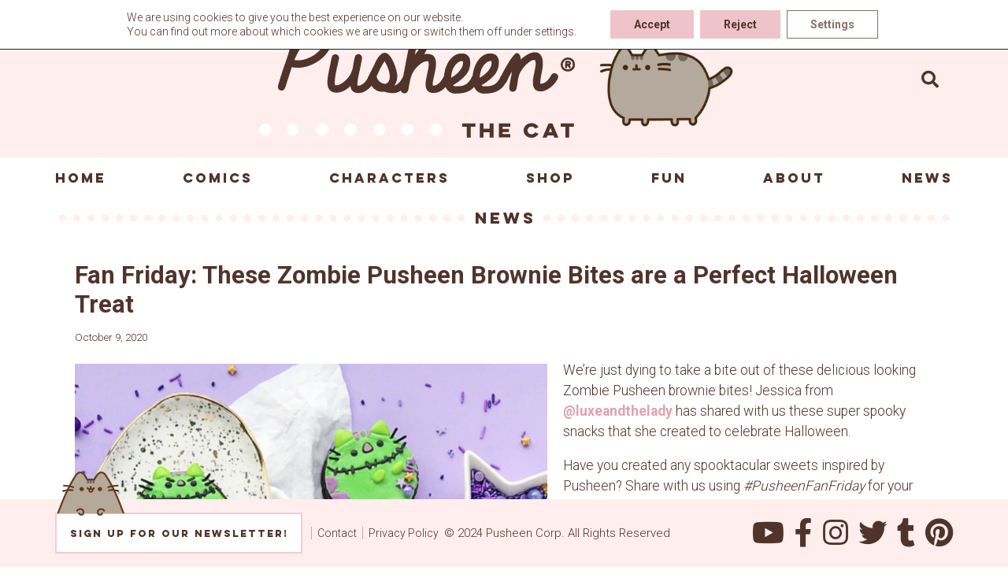

--- FILE ---
content_type: text/css
request_url: https://pusheen.com/wp-content/plugins/embedpress/Gutenberg/dist/blocks.style.build.css?ver=1715093948
body_size: 5504
content:
.pdfobject-container{height:600px;width:600px;margin:0 auto}.embedpress-el-powered{text-align:center;margin-top:0 !important;font-size:16px !important;font-weight:700}.embedpress-embed-document iframe,[data-type="embedpress/document"] iframe{margin:0 auto;display:block}.embedpress-embed-document-pdf{max-width:100%}.embedpress-document-editmode .components-form-file-upload{display:none !important}.components-toggle-control .components-base-control__field .components-form-toggle{margin-right:6px}.opensea-control.pro-control span.isPro{right:6px;bottom:5px;-webkit-transform:scale(0.9);-ms-transform:scale(0.9);transform:scale(0.9)}.pro-control.opensea-control input{border-color:#cfc2c2;color:#cfc2c2;border-radius:5px}.pro-control .components-base-control{pointer-events:none}.pro-control .ad-manager-controllers{opacity:.5}.ads-help{margin-top:30px}button.components-flex.components-color-palette__custom-color{height:20px}.components-color-palette__custom-color-value{display:none !important}.components-circular-option-picker .components-circular-option-picker__swatches{-ms-flex-pack:distribute;justify-content:space-around}.wp-block-embedpress-document.embedpress-document-embed{max-width:100% !important}@media only screen and (max-width: 767px){.wp-block-embedpress-document.embedpress-document-embed{max-height:400px !important}.ep-file-download-option-masked{height:100%}}
.embedpress-gutenberg-wrapper{margin:30px auto}.embedpress-gutenberg-wrapper iframe{max-width:100%}.embedpress-gutenberg-wrapper.alignright{max-width:100%}.ose-the-new-york-times iframe{min-height:500px;max-height:100%}body.page .flexia-wrapper>.content-area{padding:0 !important}.flexia-wrapper.flexia-container>.content-area{margin:0 !important}.flexia-wrapper.flexia-container>.content-area .embedpress-gutenberg-wrapper{margin:0 auto}@media only screen and (min-width: 482px){.entry-content>.embedpress-gutenberg-wrapper.alignright,.entry-content>.embedpress-gutenberg-wrapper.alignleft,.embedpress-gutenberg-wrapper.alignright,.embedpress-gutenberg-wrapper.alignleft{max-width:100%}}.embedpress-gutenberg-wrapper .alignleft,.embedpress-gutenberg-wrapper .alignright,.embedpress-gutenberg-wrapper .aligncenter{float:none;display:block}.embedpress-gutenberg-wrapper .alignright{text-align:right;max-width:100% !important}.embedpress-gutenberg-wrapper .alignleft{text-align:left;max-width:100% !important}.embedpress-gutenberg-wrapper .aligncenter{clear:both;display:block;float:none;margin-right:auto;margin-left:auto;text-align:center}.wp-block-embedpress-embedpress.aligncenter{text-align:center}.embedpress-gutenberg-wrapper .ose-embedpress-responsive{display:inline-block}.embedpress-gutenberg-wrapper{max-width:100% !important}.ep-first-video{position:relative;height:0;padding-bottom:56.25%}.ep-first-video iframe{position:absolute;top:0;left:0;width:100%;height:100%}.components-base-control__label{font-weight:600}.components-input-control__label{font-weight:600}.components-base-control__field,.components-input-control__label{font-weight:600}label.components-truncate.components-text.components-input-control__label.em5sgkm4.ecfd-bd--d-eecc-1iznhho.em57xhy0{font-weight:600 !important}.text-center{text-align:center !important}.wp-block-embed.is-loading{-ms-flex-align:center;align-items:center}.css-vwt1e3{margin:0px 11px 0px !important}.ep-youtube__content__pagination .ep-prev,.ep-youtube__content__pagination .ep-next{user-select:none;-moz-user-select:none;-webkit-user-select:none;-ms-user-select:none}.ep__components-placeholder,.wp-block-embedpress-embedpress{clear:both !important}.wp-block-embed.is-loading p{margin:0 !important}.ose-opensea{height:100% !important;width:100% !important;min-width:900px}.alignleft .ose-opensea,.alignright .ose-opensea,.aligncenter .ose-opensea{min-width:900px;max-width:calc(900px - 40px) !important}.aligncenter .ose-opensea{margin:0 auto;display:block !important}.wp-block[data-align="right"]{float:right}.wp-block[data-align="left"]{float:left}.ep_nft_content_wrap.ep_nft__wrapper{display:grid}.ep_nft_content_wrap.ep_nft__wrapper,.ep_nft_content_wrap.ep_nft_list{grid-template-columns:repeat(auto-fit, minmax(250px, 1fr));grid-column-gap:15px;grid-row-gap:15px}.ep_nft_content_wrap .ep_nft_item{padding-top:15px;padding-right:15px;padding-left:15px;padding-bottom:15px;background-color:#ffffff;border-radius:10px;-webkit-transition:background 0.5s, border 0.5s, border-radius 0.5s, -webkit-box-shadow 0.5s;transition:background 0.5s, border 0.5s, border-radius 0.5s, -webkit-box-shadow 0.5s;-o-transition:background 0.5s, border 0.5s, border-radius 0.5s, box-shadow 0.5s;transition:background 0.5s, border 0.5s, border-radius 0.5s, box-shadow 0.5s;transition:background 0.5s, border 0.5s, border-radius 0.5s, box-shadow 0.5s, -webkit-box-shadow 0.5s;-webkit-box-shadow:0 4px 15px rgba(0,0,0,0.09);box-shadow:0 4px 15px rgba(0,0,0,0.09);overflow:hidden;padding:15px;position:relative;-webkit-transition:0.3s ease-in-out;-o-transition:0.3s ease-in-out;transition:0.3s ease-in-out}.ep_nft_content_wrap.ep_nft__wrapper.nft_items.ep-grid .ep_nft_item{display:-ms-flexbox;display:flex;-ms-flex-direction:column;flex-direction:column}.ep_nft_content_wrap.ep_nft_list .ep_nft_item{-ms-flex-pack:start;justify-content:flex-start;-ms-flex-align:start;align-items:flex-start}.ep_nft_content_wrap.ep_nft__wrapper.preset-3 .ep_nft_item .ep_nft_content{background-color:#edecf6e6}.ep_nft_content_wrap .ep_nft_thumbnail{margin-top:0px;margin-right:0px;margin-left:0px;margin-bottom:15px;border-radius:5px}.ep_nft_content_wrap .ep_nft_thumbnail img{height:340px;border-radius:10px;width:100%;-o-object-fit:cover;object-fit:cover}.ep_nft_content .ep_nft_title{color:#333333;font-size:16px;margin-top:0px;margin-right:0px;margin-left:0px;margin-bottom:15px;font-weight:600}.ep_nft_content{text-align:left}.ep_nft_content .ep_nft_price{color:#333333;font-size:14px;margin-top:0px;margin-right:0px;margin-left:0px;margin-bottom:0px;display:-ms-flexbox;display:flex;font-weight:600}.ep_nft_content .ep_nft_price:first-child{margin-bottom:10px}span.eb_nft_currency{max-width:28px;display:-ms-flexbox;display:flex;-ms-flex-align:center;align-items:center;-ms-flex-pack:center;justify-content:center}span.eb_nft_currency svg{width:100%;height:auto}.ep_nft_content .ep_nft_price_wrapper{min-height:20px}.ep_nft_content .ep_nft_creator{color:#333333;font-size:14px;margin-top:0px;margin-right:0px;margin-left:0px;margin-bottom:20px;display:-ms-flexbox;display:flex;-ms-flex-align:center;align-items:center;gap:5px}.ep_nft_content .ep_nft_creator a{color:#3080e2;font-size:14px;text-decoration:none;word-break:break-all}.ep_nft_content .ep_nft_creator img{height:30px;width:30px;border-radius:50%}.ep_nft_content .ep_nft_button button{margin-top:0px;margin-right:0px;margin-left:0px;margin-bottom:0px}.ep_nft_content .ep_nft_button button a{background-color:#3080e2;color:#ffffff;font-size:14px;padding-top:15px;padding-right:20px;padding-left:20px;padding-bottom:15px;-webkit-transition:border 0.5s, border-radius 0.5s, -webkit-box-shadow 0.5s;transition:border 0.5s, border-radius 0.5s, -webkit-box-shadow 0.5s;-o-transition:border 0.5s, border-radius 0.5s, box-shadow 0.5s;transition:border 0.5s, border-radius 0.5s, box-shadow 0.5s;transition:border 0.5s, border-radius 0.5s, box-shadow 0.5s, -webkit-box-shadow 0.5s}.ep_nft_content .ep_nft_button button:hover a{background-color:#2e8eee;color:#ffffff}.ep-nft-gallery-wrapper .ep_nft_content_wrap.ep_nft__wrapper.ep-preset-1 .ep_nft_item:hover .ep_nft_button{opacity:1;-webkit-transform:translate(0);-ms-transform:translate(0);transform:translate(0);visibility:visible}.ep-nft-gallery-wrapper.ep-nft-gallery-r1a5mbx .ep_nft_button a.ep-details-btn:hover{background-color:#2e8eee;color:#ffffff}.ep-nft-gallery-wrapper .ep_nft_content_wrap.ep_nft__wrapper.ep-preset-1 .ep_nft_item:hover .ep_nft_button{opacity:1;-webkit-transform:translate(0);-ms-transform:translate(0);transform:translate(0);visibility:visible}.ep-nft-gallery-wrapper .ep_nft_content_wrap.ep_nft__wrapper.ep-preset-1 .ep_nft_item .ep_nft_button{bottom:0;left:0;opacity:0;position:absolute;-webkit-transform:translateY(30px);-ms-transform:translateY(30px);transform:translateY(30px);visibility:hidden;width:100%;-webkit-transition:0.3s;-o-transition:0.3s;transition:0.3s}.ep-nft-gallery-wrapper.ep-nft-gallery-r1a5mbx .ep_nft_button{margin-top:auto}.ep-nft-gallery-wrapper.ep-nft-gallery-r1a5mbx .ep_nft_button a{background-color:#3080e2;color:#ffffff;font-size:14px;padding:10px 20px;-webkit-transition:border 0.5s, border-radius 0.5s, -webkit-box-shadow 0.5s;transition:border 0.5s, border-radius 0.5s, -webkit-box-shadow 0.5s;-o-transition:border 0.5s, border-radius 0.5s, box-shadow 0.5s;transition:border 0.5s, border-radius 0.5s, box-shadow 0.5s;transition:border 0.5s, border-radius 0.5s, box-shadow 0.5s, -webkit-box-shadow 0.5s;display:block;text-align:center;font-weight:500;text-decoration:none}.ep_nft_content_wrap.ep_nft__wrapper.nft_items.ep-list .ep_nft_item{display:-ms-flexbox;display:flex;gap:15px;-ms-flex-align:center;align-items:center;border-radius:10px}.ep_nft_content_wrap.ep_nft__wrapper.nft_items.ep-list .ep_nft_item .ep_nft_thumbnail{width:55%}.ep_nft_content_wrap.ep_nft__wrapper.nft_items.ep-list .ep_nft_item .ep_nft_content{width:calc(45% - 15px)}.ep_nft_content_wrap.ep_nft__wrapper.nft_items.ep-list .ep_nft_item .ep_nft_content .ep_nft_price.ep_nft_last_sale{margin-bottom:15px}.ep_nft_content_wrap.ep_nft__wrapper.nft_items .ep_nft_item .ep_nft_thumbnail svg{border-radius:10px}.ep_nft_content_wrap.ep_nft__wrapper.nft_items.ep-list .ep_nft_item .ep_nft_thumbnail img{height:260px}.ep_nft_content_wrap.ep_nft__wrapper.nft_items.ep-list .ep_nft_item .ep_nft_button a{border-radius:10px}.ep_nft_content_wrap.ep_nft__wrapper.nft_items .ep_nft_item .ep_nft_button a{border-radius:10px}.ep-nft-gallery-wrapper .ep_nft_content_wrap.ep_nft__wrapper.ep-preset-1 .ep_nft_item .ep_nft_button a{border-radius:0}.ep_nft_content_wrap.ep_nft__wrapper.nft_items.ep-grid.ep-preset-2 .ep_nft_content .ep_nft_price:last-child{margin-bottom:15px}.ose-opensea{min-width:100% !important;max-width:calc(100% - 40px) !important}.ep-loadmore-wrapper{margin-top:30px;text-align:center}.ep-loadmore-wrapper button{border-style:solid;border-top-width:0;border-right-width:0;border-left-width:0;border-bottom-width:0;color:#ffffff;border-color:#0170b9;background-color:#0170b9;border-radius:2px;padding-top:15px;padding-right:30px;padding-bottom:15px;padding-left:30px;font-family:inherit;font-weight:inherit;line-height:1;display:-ms-flexbox;display:flex;-ms-flex-align:center;align-items:center;-ms-flex-pack:center;justify-content:center;margin:auto;cursor:pointer}.ep-loadmore-wrapper button svg{margin-left:5px}@media all and (max-width: 1024px){.ep_nft_content_wrap.ep_nft__wrapper,.ep_nft_content_wrap.ep_nft_list{grid-template-columns:repeat(3, 1fr) !important}}@media all and (max-width: 991px){.ose-opensea{min-width:auto !important;max-width:calc(100% - 40px) !important}.ep_nft_content_wrap.ep_nft__wrapper,.ep_nft_content_wrap.ep_nft_list{grid-template-columns:repeat(2, 1fr) !important}}@media all and (max-width: 767px){.ep_nft_content_wrap.ep_nft__wrapper,.ep_nft_content_wrap.ep_nft_list{grid-template-columns:repeat(1, 1fr) !important}}.ep-nft-single-item-wraper.ep_nft_content_wrap .ep_nft_item{-webkit-box-shadow:none;box-shadow:none}.ep-nft-single-item-wraper.ep_nft_content_wrap.ep_nft__wrapper.nft_items.ep-list .ep_nft_item .ep_nft_content{width:calc(55% - 15px)}.ep-nft-single-item-wraper.ep_nft_content_wrap.ep_nft__wrapper.nft_items.ep-list .ep_nft_item .ep_nft_thumbnail{width:45%;height:100%}.ep-nft-single-item-wraper.ep_nft_content_wrap.ep_nft__wrapper.nft_items.ep-list .ep_nft_item .ep_nft_thumbnail img{height:100%}.ep-nft-single-item-wraper span.eb_nft_label{color:#333}.ep-nft-single-item-wraper .ep_nft_content .ep_nft_price{display:-ms-flexbox;display:flex;-ms-flex-direction:column;flex-direction:column;margin-right:45px}.ep-nft-single-item-wraper span.eb_nft_price{font-size:30px}.ep-nft-single-item-wraper .ep_nft_content .ep_nft_creator img{height:15px;width:15px;border-radius:50%}.ep-nft-single-item-wraper .ep-usd-price{bottom:0;font-size:12px}.ep-nft-single-item-wraper span.eb_nft_label{font-size:15px}.ep-nft-single-item-wraper .ep_nft_content .ep_nft_title{margin-bottom:10px;font-size:24px}.ep-nft-single-item-wraper .CollectionLink--name svg{width:20px;height:20px;margin-left:5px}.ep-nft-single-item-wraper a.CollectionLink--link{font-size:15px;font-weight:500;text-decoration:none;margin-bottom:15px;display:block;color:#3080e2}.ep-nft-single-item-wraper sub.verified-icon{bottom:-5px;left:4px}.ep-nft-single-item-wraper .ep-accordion{border:1px solid #ddd;border-radius:10px;margin-top:15px;display:block}.ep-nft-single-item-wraper .ep-toggle{display:none}.ep-nft-single-item-wraper .ep-option{position:relative}.ep-nft-single-item-wraper .ep-content{padding:1em;border-top:1px solid #ddd}.ep-nft-single-item-wraper .ep-content{-webkit-backface-visibility:hidden;backface-visibility:hidden;-webkit-transform:translateZ(0);transform:translateZ(0);-webkit-transition:all 0.2s;-o-transition:all 0.2s;transition:all 0.2s}.ep-nft-single-item-wraper .ep-title{-webkit-backface-visibility:hidden;backface-visibility:hidden;-webkit-transform:translateZ(0);transform:translateZ(0);-webkit-transition:all 0.2s;-o-transition:all 0.2s;transition:all 0.2s;padding:1em;display:-ms-flexbox;display:flex;color:#333;font-weight:bold;cursor:pointer;border-radius:10px 10px 0 0;-ms-flex-align:center;align-items:center}.ep-nft-single-item-wraper label.ep-title svg{width:20px;height:20px;margin-right:6px}.ep-nft-single-item-wraper .ep-asset-detail-item{display:-ms-flexbox;display:flex;-ms-flex-pack:justify;justify-content:space-between;font-weight:500;line-height:1.8em}.ep-nft-single-item-wraper .ep-asset-detail-item span{word-break:break-word;max-width:75%}.ep-nft-single-item-wraper .ep-content{display:block}.ep-nft-single-item-wraper .ep-content p{margin:0;padding:0.5em 1em 1em;font-size:0.9em;line-height:1.5}.ep-nft-single-item-wraper .ep-toggle:checked+.ep-title+.ep-content{display:none;background:transparent}.ep-nft-single-item-wraper .ep_nft_content .ep_nft_price_wrapper{display:-ms-flexbox;display:flex}.ep-nft-single-item-wraper .ep-toggle+.ep-title:after{content:"";display:inline-block;position:absolute;width:12px;height:12px;background:transparent;text-indent:-9999px;border-top:2px solid #bfbfbf;border-left:2px solid #bfbfbf;-webkit-transition:all 250ms ease-in-out;-o-transition:all 250ms ease-in-out;transition:all 250ms ease-in-out;text-decoration:none;color:transparent;right:15px;top:50%;-webkit-transform:rotate(45deg) translate(-20%, -5%);-ms-transform:rotate(45deg) translate(-20%, -5%);transform:rotate(45deg) translate(-20%, -5%)}.ep-nft-single-item-wraper .ep-toggle:checked+.ep-title:before{content:"";display:inline-block;position:absolute;width:12px;height:12px;background:transparent;text-indent:-9999px;border-top:2px solid #bfbfbf;border-left:2px solid #bfbfbf;-webkit-transition:all 250ms ease-in-out;-o-transition:all 250ms ease-in-out;transition:all 250ms ease-in-out;text-decoration:none;color:transparent;right:15px;top:50%;-webkit-transform:rotate(225deg) translate(80%, 20%);-ms-transform:rotate(225deg) translate(80%, 20%);transform:rotate(225deg) translate(80%, 20%)}.ep-nft-single-item-wraper .ep-toggle:checked+.ep-title:after{display:none}.ep-nft-single-item-wraper.ep_nft_content_wrap.ep_nft__wrapper.nft_items .ep_nft_item .ep_nft_button span.ep-nft-rank{pointer-events:none}.ep-nft-single-item-wraper.ep_nft_content_wrap.ep_nft__wrapper.nft_items.ep-nft-single-item-wraper.ep-grid .ep_nft_content{margin-bottom:20px}@media screen and (max-width: 1024px){.ep-nft-single-item-wraper.ep_nft_content_wrap.ep_nft__wrapper,.ep-nft-single-item-wraper.ep_nft_content_wrap.ep_nft_list{grid-template-columns:repeat(1, 1fr) !important}}@media screen and (max-width: 991px){.ep-nft-single-item-wraper.ep_nft_content_wrap.ep_nft__wrapper,.ep-nft-single-item-wraper.ep_nft_content_wrap.ep_nft_list{grid-template-columns:repeat(1, 1fr) !important}.ep-nft-single-item-wraper.ep_nft_content_wrap.ep_nft__wrapper.nft_items.ep-list .ep_nft_item{-ms-flex-align:unset;align-items:unset;-ms-flex-direction:column;flex-direction:column}.ep-nft-single-item-wraper.ep_nft_content_wrap.ep_nft__wrapper.nft_items.ep-list .ep_nft_item .ep_nft_thumbnail{width:100%}.ep-nft-single-item-wraper.ep_nft_content_wrap.ep_nft__wrapper.nft_items.ep-list .ep_nft_item .ep_nft_content{width:100%}.ep-embed-content-wraper>div{max-width:100%}}@media screen and (max-width: 537px){.ep-nft-single-item-wraper sub.ep-usd-price{margin-bottom:15px;display:block}}.components-panel__body .ep-control-header{border-top:1px solid #fbf0f0;padding-top:16px;width:calc(100% + 32px);margin-left:-16px;padding-left:16px}button.components-color-palette__custom-color-button{height:24px}.components-color-palette__custom-color-text-wrapper{display:none !important}.components-panel__body.is-opened.ep-opensea-options h2.components-panel__body-title,.components-panel__body.is-opened.ep-colors-typography h2.components-panel__body-title{margin-bottom:16px !important}.components-panel__body.is-opened.ep-colors-typography .ep-opensea-sub-controls h2.components-panel__body-title{margin-bottom:0px !important}.embedpress-gutenberg-controls .components-panel__body.is-opened h2.components-panel__body-title{margin-bottom:16px !important}.ep-controls-margin{margin-bottom:16px}.ep-video-controlers .ep-control-field .components-base-control__field{display:-ms-flexbox;display:flex;-ms-flex-pack:justify;justify-content:space-between;-ms-flex-align:center;align-items:center}.ep-video-controlers .ep-control-field .components-base-control__field input{width:70px}.ep-video-controlers .ep-control-field .components-base-control__field .components-base-control__label{margin-bottom:0px}.ep-video-controlers .components-base-control .components-base-control__label{margin-right:0px}button.ep-remove__image{position:absolute;z-index:1;color:white;font-weight:bold;border:none;padding:0px;top:10px;margin:22px;left:10px;background:#f11c1d;width:32px;height:32px;text-align:center;display:-ms-flexbox;display:flex;-ms-flex-align:center;align-items:center;-ms-flex-pack:center;justify-content:center;border-radius:50px;padding:0;margin:0;cursor:pointer}.ep__custom-logo{text-align:center;margin-bottom:15px}.ep__custom-logo img{width:100%;height:200px;-o-object-fit:cover;object-fit:cover;border-radius:5px}.ep-logo-upload-button{border:1px solid #ddd;border-radius:5px;padding:20px 15px}.ep-yt-related-videos .components-base-control{margin-bottom:10px !important}.ep-custom-logo-button{margin-bottom:0px !important}.content-share-controls .ep-custom-logo-button{margin-bottom:30px !important}.ep-custom-logo-button .isPro{top:50%;-webkit-transform:translate(0%, -50%);-ms-transform:translate(0%, -50%);transform:translate(0%, -50%)}.ep-yt-related-videos p,.ep-video-controlers p{margin-top:calc(8px);font-size:12px;font-style:normal;color:#757575;margin-bottom:revert}p.is-ep-description{margin-top:-20px !important;color:#757575}span.ep-wistia-message{position:absolute;left:50%;background:white;border-radius:15px;padding:8px 15px;top:32%;-webkit-transform:translate(-50%, -50%);-ms-transform:translate(-50%, -50%);transform:translate(-50%, -50%);width:calc(100% - 200px);text-align:center;max-width:320px}@media only screen and (max-width: 520px){.wistia_embed,.ose-wistia{max-height:280px}}.lock-content-pass-input{position:relative}.lock-content-pass-input span{position:absolute;right:8px;z-index:1;cursor:pointer;bottom:3.5px;display:none}.lock-content-pass-input span.active{display:block}span.copy-password.active{top:0;width:20px;background:#5b4e96;height:20px;border-radius:15px;padding:3px;right:0}span.copy-tooltip{top:0;display:block;right:10px;font-weight:600;background:#5b4e96;height:-webkit-max-content;height:-moz-max-content;height:max-content;color:#fff;border-radius:15px;font-size:12px;visibility:none;opacity:0;-webkit-transition:0.3s;-o-transition:0.3s;transition:0.3s;position:absolute;padding:1px 8px;font-size:12px;opacity:0}.copy-tooltip.show{opacity:1;visibility:visible;right:25px}.gutenberg-block-wraper,.gutenberg-wraper{position:relative}.gutenberg-block-wraper{display:inline-block}.gutenberg-block-wraper.ep-content-share-enabled .ep-embed-content-wraper{display:-ms-inline-flexbox !important;display:inline-flex !important;-ms-flex-pack:center;justify-content:center;-ms-flex-align:center;align-items:center}.gutenberg-block-wraper.ep-content-share-enabled .ep-embed-content-wraper{-ms-flex-align:center;align-items:center}.gutenberg-block-wraper.ep-content-share-enabled .position-left-wraper.ep-embed-content-wraper{-ms-flex-align:self-start;align-items:self-start}.gutenberg-block-wraper.ep-content-share-enabled .position-right-wraper.ep-embed-content-wraper{-ms-flex-align:self-start;align-items:self-start}.gutenberg-block-wraper.source-opensea{display:block}.wp-block-embedpress-embedpress>div{position:relative}.gutenberg-wraper{display:-ms-flexbox;display:flex}.position-right-wraper.gutenberg-pdf-wraper,.position-left-wraper.gutenberg-pdf-wraper,.position-top-wraper.gutenberg-pdf-wraper,.position-bottom-wraper.gutenberg-pdf-wraper{width:100%}.ep-share-position-right .gutenberg-wraper{-ms-flex-direction:row;flex-direction:row}.ep-share-position-left .gutenberg-wraper{-ms-flex-direction:row-reverse;flex-direction:row-reverse}.ep-share-position-bottom .gutenberg-wraper{-ms-flex-direction:column;flex-direction:column}.ep-share-position-top .gutenberg-wraper{-ms-flex-direction:column-reverse;flex-direction:column-reverse}.ep-social-share{display:-ms-flexbox;display:flex;-ms-flex-align:center;align-items:center}.ep-social-share.share-position-right{right:-40px;top:0;-ms-flex-direction:column;flex-direction:column}.ep-social-share.share-position-left{left:0px;top:0;-ms-flex-direction:column;flex-direction:column}.embedpress-gutenberg-wrapper .ep-social-share.share-position-left,.ep-elementor-content .ep-social-share.share-position-left{left:-40px}.ep-social-share.share-position-top{-ms-flex-pack:center;justify-content:center}.ep-social-share.share-position-bottom{-ms-flex-pack:center;justify-content:center}.ep-social-icon{display:-ms-flexbox;display:flex;-ms-flex-pack:center;justify-content:center;-ms-flex-align:center;align-items:center;width:40px;height:40px;margin:0;color:#fff;text-decoration:none;font-size:20px}.ep-social-icon:hover{opacity:0.8}.ep-social-share svg{width:20px;height:auto}a.ep-social-icon.pinterest svg{height:25px}.facebook{background-color:#3b5998}.facebook svg{width:40px}.twitter{background-color:#55acee}.pinterest{background-color:#bd081c}.linkedin{background-color:#0077b5}.reddit{background-color:#ff4500}.ep-social-icon i{margin-right:0}.gutenberg-block-wraper .ep-social-share.share-position-left{left:-40px;top:0;-ms-flex-direction:column;flex-direction:column}.block-editor-block-list__block .ep-social-share{pointer-events:none}.custom-share-thumbnail-label{font-size:11px;font-weight:500;line-height:1.4;text-transform:uppercase;-webkit-box-sizing:border-box;box-sizing:border-box;display:block;padding-top:0px;padding-bottom:0px;max-width:100%;z-index:1;overflow:hidden;-o-text-overflow:ellipsis;text-overflow:ellipsis;white-space:nowrap;margin-bottom:8px}.lock-content-controllers .components-form-toggle.is-checked .components-form-toggle__track,.content-share-toggle .components-form-toggle.is-checked .components-form-toggle__track{background-color:var(--wp-components-color-accent, var(--wp-admin-theme-color, #6354a5))}.ep-pannel-icon{display:-ms-flexbox;display:flex;-ms-flex-align:center;align-items:center;width:100%;gap:10px}.ep-pannel-icon svg{width:18px;height:auto}.ep-documentation,.ep-tips-and-tricks{display:-ms-flexbox;display:flex;-ms-flex-align:center;align-items:center;gap:10px;margin-bottom:5px}.ep-documentation svg,.ep-tips-and-tricks svg{width:25px;height:auto}.ep-documentation a,.ep-tips-and-tricks a{font-weight:500;font-size:13px;color:#5b4e96}.ep-calendly-data-link{display:-ms-flexbox;display:-ms-inline-flexbox;display:inline-flex;-ms-flex-align:center;align-items:center;gap:5px;margin-bottom:5px;padding:0 10px;margin-top:-10px !important;margin-bottom:15px}.ep-calendly-data-link svg{width:22px;height:auto}.ep-calendly-data-link a{font-weight:500;font-size:14px;color:#5b4e96}.tips__alert__wrap{position:fixed;top:0;left:0;height:100%;width:100%;background:#0000009c;z-index:99999;display:none}.tips__alert__wrap .tips__alert__card{width:calc(100% - 30px);max-width:500px;margin:7% auto 0;background:#fff;border-radius:20px;padding:30px;display:-ms-flexbox;display:flex;-ms-flex-direction:column;flex-direction:column;-ms-flex-align:center;align-items:center;text-align:center}.tips__alert__wrap .tips__alert__card img{height:150px}.tips__alert__wrap .tips__alert__card h2{font-size:17.5px;font-weight:500;color:#131F4D;margin-bottom:15px}.tips__alert__wrap .tips__alert__card p{font-size:14px;font-weight:400;color:#7C8DB5;margin-bottom:15px}.tips__alert__wrap .tips__alert__card a{text-decoration:underline;font-weight:700;color:#131F4D}.tips__alert__wrap .tips__alert__card .button{-ms-flex-item-align:end;align-self:flex-end;margin-top:20px;padding:6px 30px;border-radius:10px;text-decoration:none}p.ep-live-video-info{display:-ms-flexbox;display:flex;gap:8px;font-size:12px;font-weight:bold;background:#F6D88C;padding:8px 8px;border-radius:10px}p.ep-live-video-info svg{width:20px}.components-text-control__input::-webkit-input-placeholder,.components-textarea-control__input::-webkit-input-placeholder{color:#757575}.components-text-control__input::-moz-placeholder,.components-textarea-control__input::-moz-placeholder{color:#757575}.components-text-control__input::-ms-input-placeholder,.components-textarea-control__input::-ms-input-placeholder{color:#757575}.components-text-control__input::placeholder,.components-textarea-control__input::placeholder{color:#757575}button.skip-ad-button{position:absolute;bottom:15px;right:10px;border:none;background:#d41556b5 !important;padding:6px 8px;color:white !important;z-index:122222222;font-size:15px;font-weight:bold;border-radius:4px}
.pdfobject-container{height:600px;width:600px;margin:0 auto}.embedpress-el-powered{text-align:center;margin-top:10px !important;font-size:16px !important;font-weight:700}.embedpress-embed-document iframe,[data-type="embedpress/document"] iframe{margin:0 auto;display:block}.embedpress-embed-document{max-width:100%}.embedpress-document-editmode .components-form-file-upload{display:none !important}.wp-block-embedpress-embedpress-pdf+*{clear:both}.pro-control{position:relative}span.isPro{position:absolute;z-index:1;background:#5B4E96;border-radius:20px;display:-ms-flexbox;display:flex;-ms-flex-align:center;align-items:center;-ms-flex-pack:center;justify-content:center;width:40px;height:18px;font-size:10px;right:5px;color:#fff;font-weight:400;text-transform:uppercase;bottom:0;top:0}.pro-control:after{content:'';width:100%;height:100%;background:transparent;position:absolute;z-index:12;top:0;bottom:0;left:0}.theme-astra span.isPro{right:10px;bottom:5px}.pro-control:hover::after{cursor:pointer}.pro__alert__wrap{position:fixed;top:0;left:0;height:100%;width:100%;background:rgba(0,0,0,0.3);z-index:1;display:none}.pro__alert__wrap .pro__alert__card{width:calc(100% - 30px);max-width:500px;margin:7% auto 0;background:#fff;border-radius:20px;padding:30px;display:-ms-flexbox;display:flex;-ms-flex-direction:column;flex-direction:column;-ms-flex-align:center;align-items:center;text-align:center}.pro__alert__wrap .pro__alert__card h2{font-size:32px;font-weight:450;color:#131F4D;margin-bottom:15px}.pro__alert__wrap .pro__alert__card p{font-size:14px;font-weight:400;color:#7C8DB5;margin-top:10px}.pro__alert__wrap .pro__alert__card .button{-ms-flex-item-align:end;align-self:flex-end;margin-top:20px;padding:6px 30px;border-radius:10px}.pro__alert__wrap .pro__alert__card p a{text-decoration:underline;font-weight:700;color:#131F4D}.template__wrapper .button:hover{background:#5B4E96 !important;color:#fff !important;border-color:#5B4E96 !important}.pro__alert__wrap .pro__alert__card img{height:100px;margin-bottom:20px}.pro-control .components-toggle-control__label{color:#bbacac}.pro-control .components-form-toggle .components-form-toggle__track{border:1px solid #b89d9d}.pro-control .components-form-toggle .components-form-toggle__thumb{background-color:#b89d9d;border:5px solid #b89d9d}.ep-gutenberg-controls-wrapper .components-base-control{margin-top:15px;margin-bottom:30px}.ep-gutenberg-controls-wrapper .remove-last-child-margin .components-base-control:last-child{margin-bottom:30px}.embedpress-documents-control .components-base-control{margin-top:0 !important}.pro-control-active{margin-bottom:30px}.disabled-content-protection .pro-control-active,.disabled-content-protection .pro-control{margin-bottom:0}.disabled-content-protection .pro-control-active .components-toggle-control,.disabled-content-protection .pro-control .components-toggle-control{margin-bottom:10px}.ep-alignleft{text-align:left}.ep-alignright{text-align:right}.ep-aligncenter{text-align:center}.embedpress-document-embed.embedpress-pdf{width:100%}.embedpress-inner-iframe{text-align:center;position:relative}.ep-fixed-width .embedpress-inner-iframe{display:inline-block}.embedpress-inner-iframe.ep-alignright{text-align:right}.embedpress-inner-iframe.ep-aligncenter{text-align:center}.embedpress-inner-iframe.ep-alignleft{text-align:left}.ep__components-placeholder,.wp-block-embedpress-embedpress{clear:both !important}.ep-pdf-width-contol{position:relative}.ep-unit-choice-option{margin:0 !important;position:absolute;top:15px;right:0}.ep-unit-choice-option .components-base-control__field .components-flex{-ms-flex-direction:row !important;flex-direction:row !important;-ms-flex-pack:end;justify-content:end;gap:5px}.ep-unit-choice-option .components-radio-control__option{position:relative}.ep-unit-choice-option .components-radio-control__option label{position:absolute;top:50%;left:50%;-webkit-transform:translate(-50%, -50%);-ms-transform:translate(-50%, -50%);transform:translate(-50%, -50%);font-size:12px}.ep-unit-choice-option .components-radio-control__input{margin:0;border:none}.ep-unit-choice-option .components-radio-control__input[type=radio]:checked:before{background-color:var(--wp-admin-theme-color);border:4px solid var(--wp-admin-theme-color)}.components-radio-control__input[type=radio]:checked+label{color:white}.ep-pdf-width-contol .ep-control-header{font-size:11px}.emebedpress-unit-percent iframe{width:100% !important}.components-panel__body .components-base-control__field{padding:0}@media only screen and (max-width: 850px){.embedpress-inner-iframe.emebedpress-unit-percent{width:100% !important}}.presentationModeEnabledIosDevice{position:fixed;left:0;top:0;border:0;height:100% !important;width:100% !important;z-index:999999;min-width:100% !important;min-height:100% !important}
.embedpress-calendar-gutenberg{margin:30px auto}.embedpress-calendar-gutenberg iframe{max-width:100%}.embedpress-calendar-gutenberg.alignright{max-width:100%}body.page .flexia-wrapper>.content-area{padding:0 !important}.flexia-wrapper.flexia-container>.content-area{margin:0 !important}.flexia-wrapper.flexia-container>.content-area .embedpress-calendar-gutenberg{margin:0 auto}@media only screen and (min-width: 482px){.entry-content>.embedpress-calendar-gutenberg.alignright,.entry-content>.embedpress-calendar-gutenberg.alignleft,.embedpress-calendar-gutenberg.alignright,.embedpress-calendar-gutenberg.alignleft{max-width:100%}}


--- FILE ---
content_type: text/css
request_url: https://pusheen.com/wp-content/themes/pusheen-custom/style.css?ver=1.3.10
body_size: 11839
content:
@font-face{font-family:"Pusheen Tall";font-style:normal;font-weight:400;src:local("Pusheen Tall"),url(./fonts/pusheen-tall.latin.woff2) format("woff2");unicode-range:U+0000-00FF,U+0131,U+0152-0153,U+02BB-02BC,U+02C6,U+02DA,U+02DC,U+2000-206F,U+2074,U+20AC,U+2122,U+2212,U+2215}@font-face{font-family:"Pusheen Tall";font-style:normal;font-weight:400;src:local("Pusheen Tall"),url(./fonts/pusheen-tall.latin-ext.woff2) format("woff2");unicode-range:U+0100-024F,U+0259,U+1E00-1EFF,U+20A0-20CF,U+2C60-2C7F,U+A720-A7FF}@font-face{font-family:"Avenir Light";src:url("//static.parastorage.com/services/third-party/fonts/user-site-fonts/fonts/edefe737-dc78-4aa3-ad03-3c6f908330ed.eot?#iefix");src:url("//static.parastorage.com/services/third-party/fonts/user-site-fonts/fonts/edefe737-dc78-4aa3-ad03-3c6f908330ed.eot?#iefix") format("eot"),url("//static.parastorage.com/services/third-party/fonts/user-site-fonts/fonts/0078f486-8e52-42c0-ad81-3c8d3d43f48e.woff2") format("woff2"),url("//static.parastorage.com/services/third-party/fonts/user-site-fonts/fonts/908c4810-64db-4b46-bb8e-823eb41f68c0.woff") format("woff"),url("//static.parastorage.com/services/third-party/fonts/user-site-fonts/fonts/4577388c-510f-4366-addb-8b663bcc762a.ttf") format("truetype"),url("//static.parastorage.com/services/third-party/fonts/user-site-fonts/fonts/b0268c31-e450-4159-bfea-e0d20e2b5c0c.svg#b0268c31-e450-4159-bfea-e0d20e2b5c0c") format("svg")}@font-face{font-family:"Avenir Heavy";src:url("//static.parastorage.com/services/third-party/fonts/user-site-fonts/fonts/6af9989e-235b-4c75-8c08-a83bdaef3f66.eot?#iefix");src:url("//static.parastorage.com/services/third-party/fonts/user-site-fonts/fonts/6af9989e-235b-4c75-8c08-a83bdaef3f66.eot?#iefix") format("eot"),url("//static.parastorage.com/services/third-party/fonts/user-site-fonts/fonts/d513e15e-8f35-4129-ad05-481815e52625.woff2") format("woff2"),url("//static.parastorage.com/services/third-party/fonts/user-site-fonts/fonts/61bd362e-7162-46bd-b67e-28f366c4afbe.woff") format("woff"),url("//static.parastorage.com/services/third-party/fonts/user-site-fonts/fonts/ccd17c6b-e7ed-4b73-b0d2-76712a4ef46b.ttf") format("truetype"),url("//static.parastorage.com/services/third-party/fonts/user-site-fonts/fonts/20577853-40a7-4ada-a3fb-dd6e9392f401.svg#20577853-40a7-4ada-a3fb-dd6e9392f401") format("svg")}@font-face{font-family:"DIN Neuzeit Grotesk";src:url("//static.parastorage.com/services/third-party/fonts/user-site-fonts/fonts/b41558bd-2862-46c0-abf7-536d2542fa26.eot?#iefix");src:url("//static.parastorage.com/services/third-party/fonts/user-site-fonts/fonts/b41558bd-2862-46c0-abf7-536d2542fa26.eot?#iefix") format("eot"),url("//static.parastorage.com/services/third-party/fonts/user-site-fonts/fonts/5cee8d6e-89ad-4d8c-a0ac-584d316b15ae.woff2") format("woff2"),url("//static.parastorage.com/services/third-party/fonts/user-site-fonts/fonts/388ef902-2c31-4818-abb1-a40dcd81f6d6.woff") format("woff"),url("//static.parastorage.com/services/third-party/fonts/user-site-fonts/fonts/29c60077-2614-4061-aa8d-5bcfdf7354bb.ttf") format("truetype"),url("//static.parastorage.com/services/third-party/fonts/user-site-fonts/fonts/76250d27-b353-4f3b-90c6-0ff635fabaab.svg#76250d27-b353-4f3b-90c6-0ff635fabaab") format("svg")}@font-face{font-family:"Pusheen Cursive";src:url("./fonts/pusheen-cursive.woff")}@font-face{font-family:"Pusheen Print";src:url("./fonts/pusheen-print.woff")}@font-face{font-family:"Lulo";src:url("./fonts/lulo.woff2")}.wrapper{box-sizing:border-box;max-width:1200px;margin:0 auto}.container-fluid{margin-right:auto;margin-left:auto;padding-right:2rem;padding-left:2rem}.row{box-sizing:border-box;display:-webkit-box;display:-webkit-flex;display:-moz-flex;display:-ms-flexbox;display:flex;-webkit-box-flex:0;-webkit-flex:0 1 auto;-moz-box-flex:0;-moz-flex:0 1 auto;-ms-flex:0 1 auto;flex:0 1 auto;-webkit-box-direction:normal;-webkit-box-orient:horizontal;-webkit-flex-direction:row;-moz-flex-direction:row;-ms-flex-direction:row;flex-direction:row;-webkit-flex-wrap:wrap;-moz-flex-wrap:wrap;-ms-flex-wrap:wrap;flex-wrap:wrap;margin-right:-0.5rem;margin-left:-0.5rem}.row.reverse{-webkit-box-direction:reverse;-webkit-box-orient:horizontal;-webkit-flex-direction:row-reverse;-moz-flex-direction:row-reverse;-ms-flex-direction:row-reverse;flex-direction:row-reverse}.col.reverse{-webkit-box-direction:reverse;-webkit-box-orient:vertical;-webkit-flex-direction:column-reverse;-moz-flex-direction:column-reverse;-ms-flex-direction:column-reverse;flex-direction:column-reverse}[class*=col-xs]{box-sizing:border-box;-webkit-box-flex:0;-webkit-flex:0 0 auto;-moz-box-flex:0;-moz-flex:0 0 auto;-ms-flex:0 0 auto;flex:0 0 auto;padding-right:.5rem;padding-left:.5rem}.col-xs-1{-webkit-flex-basis:8.3333333333%;-moz-flex-basis:8.3333333333%;-ms-flex-preferred-size:8.3333333333%;flex-basis:8.3333333333%;max-width:8.3333333333%}.col-xs-2{-webkit-flex-basis:16.6666666667%;-moz-flex-basis:16.6666666667%;-ms-flex-preferred-size:16.6666666667%;flex-basis:16.6666666667%;max-width:16.6666666667%}.col-xs-3{-webkit-flex-basis:25%;-moz-flex-basis:25%;-ms-flex-preferred-size:25%;flex-basis:25%;max-width:25%}.col-xs-4{-webkit-flex-basis:33.3333333333%;-moz-flex-basis:33.3333333333%;-ms-flex-preferred-size:33.3333333333%;flex-basis:33.3333333333%;max-width:33.3333333333%}.col-xs-5{-webkit-flex-basis:41.6666666667%;-moz-flex-basis:41.6666666667%;-ms-flex-preferred-size:41.6666666667%;flex-basis:41.6666666667%;max-width:41.6666666667%}.col-xs-6{-webkit-flex-basis:50%;-moz-flex-basis:50%;-ms-flex-preferred-size:50%;flex-basis:50%;max-width:50%}.col-xs-7{-webkit-flex-basis:58.3333333333%;-moz-flex-basis:58.3333333333%;-ms-flex-preferred-size:58.3333333333%;flex-basis:58.3333333333%;max-width:58.3333333333%}.col-xs-8{-webkit-flex-basis:66.6666666667%;-moz-flex-basis:66.6666666667%;-ms-flex-preferred-size:66.6666666667%;flex-basis:66.6666666667%;max-width:66.6666666667%}.col-xs-9{-webkit-flex-basis:75%;-moz-flex-basis:75%;-ms-flex-preferred-size:75%;flex-basis:75%;max-width:75%}.col-xs-10{-webkit-flex-basis:83.3333333333%;-moz-flex-basis:83.3333333333%;-ms-flex-preferred-size:83.3333333333%;flex-basis:83.3333333333%;max-width:83.3333333333%}.col-xs-11{-webkit-flex-basis:91.6666666667%;-moz-flex-basis:91.6666666667%;-ms-flex-preferred-size:91.6666666667%;flex-basis:91.6666666667%;max-width:91.6666666667%}.col-xs-12,body.page-template.home #comics-feed .row.posts .col-thumb-renderer,#single_character .character-wrapper .col-thumb-renderer,#horoscopes-page .character-wrapper .col-thumb-renderer{-webkit-flex-basis:100%;-moz-flex-basis:100%;-ms-flex-preferred-size:100%;flex-basis:100%;max-width:100%}.col-xs-offset-1{margin-left:8.3333333333%}.col-xs-offset-2{margin-left:16.6666666667%}.col-xs-offset-3{margin-left:25%}.col-xs-offset-4{margin-left:33.3333333333%}.col-xs-offset-5{margin-left:41.6666666667%}.col-xs-offset-6{margin-left:50%}.col-xs-offset-7{margin-left:58.3333333333%}.col-xs-offset-8{margin-left:66.6666666667%}.col-xs-offset-9{margin-left:75%}.col-xs-offset-10{margin-left:83.3333333333%}.col-xs-offset-11{margin-left:91.6666666667%}.col-xs-offset-12{margin-left:100%}.col-xs{-webkit-box-flex:1;-webkit-flex-grow:1;-moz-flex-grow:1;-ms-flex-positive:1;flex-grow:1;-webkit-flex-basis:0;-moz-flex-basis:0;-ms-flex-preferred-size:0;flex-basis:0;max-width:100%}.start-xs{-webkit-box-pack:start;-ms-flex-pack:start;-webkit-justify-content:flex-start;-moz-justify-content:flex-start;justify-content:flex-start;text-align:start}.center-xs{-webkit-box-pack:center;-ms-flex-pack:center;-webkit-justify-content:center;-moz-justify-content:center;justify-content:center;text-align:center}.end-xs{-webkit-box-pack:end;-ms-flex-pack:end;-webkit-justify-content:flex-end;-moz-justify-content:flex-end;justify-content:flex-end;text-align:end}.top-xs{-webkit-box-align:start;-ms-flex-align:start;-webkit-align-items:flex-start;-moz-align-items:flex-start;align-items:flex-start}.middle-xs{-webkit-box-align:center;-ms-flex-align:center;-webkit-align-items:center;-moz-align-items:center;align-items:center}.bottom-xs{-webkit-box-align:end;-ms-flex-align:end;-webkit-align-items:flex-end;-moz-align-items:flex-end;align-items:flex-end}.around-xs{-ms-flex-pack:distribute;-webkit-justify-content:space-around;-moz-justify-content:space-around;justify-content:space-around}.between-xs{-webkit-box-pack:justify;-ms-flex-pack:justify;-webkit-justify-content:space-between;-moz-justify-content:space-between;justify-content:space-between}.first-xs{order:-1}.last-xs{order:1}@media only screen and (min-width: 48em){.container{width:46rem}[class*=col-sm]{box-sizing:border-box;-webkit-box-flex:0;-webkit-flex:0 0 auto;-moz-box-flex:0;-moz-flex:0 0 auto;-ms-flex:0 0 auto;flex:0 0 auto;padding-right:.5rem;padding-left:.5rem}.col-sm-1{-webkit-flex-basis:8.3333333333%;-moz-flex-basis:8.3333333333%;-ms-flex-preferred-size:8.3333333333%;flex-basis:8.3333333333%;max-width:8.3333333333%}.col-sm-2{-webkit-flex-basis:16.6666666667%;-moz-flex-basis:16.6666666667%;-ms-flex-preferred-size:16.6666666667%;flex-basis:16.6666666667%;max-width:16.6666666667%}.col-sm-3{-webkit-flex-basis:25%;-moz-flex-basis:25%;-ms-flex-preferred-size:25%;flex-basis:25%;max-width:25%}.col-sm-4,body.page-template.home #comics-feed .row.posts .col-thumb-renderer,#single_character .character-wrapper .col-thumb-renderer,#horoscopes-page .character-wrapper .col-thumb-renderer{-webkit-flex-basis:33.3333333333%;-moz-flex-basis:33.3333333333%;-ms-flex-preferred-size:33.3333333333%;flex-basis:33.3333333333%;max-width:33.3333333333%}.col-sm-5{-webkit-flex-basis:41.6666666667%;-moz-flex-basis:41.6666666667%;-ms-flex-preferred-size:41.6666666667%;flex-basis:41.6666666667%;max-width:41.6666666667%}.col-sm-6{-webkit-flex-basis:50%;-moz-flex-basis:50%;-ms-flex-preferred-size:50%;flex-basis:50%;max-width:50%}.col-sm-7{-webkit-flex-basis:58.3333333333%;-moz-flex-basis:58.3333333333%;-ms-flex-preferred-size:58.3333333333%;flex-basis:58.3333333333%;max-width:58.3333333333%}.col-sm-8{-webkit-flex-basis:66.6666666667%;-moz-flex-basis:66.6666666667%;-ms-flex-preferred-size:66.6666666667%;flex-basis:66.6666666667%;max-width:66.6666666667%}.col-sm-9{-webkit-flex-basis:75%;-moz-flex-basis:75%;-ms-flex-preferred-size:75%;flex-basis:75%;max-width:75%}.col-sm-10{-webkit-flex-basis:83.3333333333%;-moz-flex-basis:83.3333333333%;-ms-flex-preferred-size:83.3333333333%;flex-basis:83.3333333333%;max-width:83.3333333333%}.col-sm-11{-webkit-flex-basis:91.6666666667%;-moz-flex-basis:91.6666666667%;-ms-flex-preferred-size:91.6666666667%;flex-basis:91.6666666667%;max-width:91.6666666667%}.col-sm-12{-webkit-flex-basis:100%;-moz-flex-basis:100%;-ms-flex-preferred-size:100%;flex-basis:100%;max-width:100%}.col-sm-offset-1{margin-left:8.3333333333%}.col-sm-offset-2{margin-left:16.6666666667%}.col-sm-offset-3{margin-left:25%}.col-sm-offset-4{margin-left:33.3333333333%}.col-sm-offset-5{margin-left:41.6666666667%}.col-sm-offset-6{margin-left:50%}.col-sm-offset-7{margin-left:58.3333333333%}.col-sm-offset-8{margin-left:66.6666666667%}.col-sm-offset-9{margin-left:75%}.col-sm-offset-10{margin-left:83.3333333333%}.col-sm-offset-11{margin-left:91.6666666667%}.col-sm-offset-12{margin-left:100%}.col-sm{-webkit-box-flex:1;-webkit-flex-grow:1;-moz-flex-grow:1;-ms-flex-positive:1;flex-grow:1;-webkit-flex-basis:0;-moz-flex-basis:0;-ms-flex-preferred-size:0;flex-basis:0;max-width:100%}.start-sm{-webkit-box-pack:start;-ms-flex-pack:start;-webkit-justify-content:flex-start;-moz-justify-content:flex-start;justify-content:flex-start;text-align:start}.center-sm{-webkit-box-pack:center;-ms-flex-pack:center;-webkit-justify-content:center;-moz-justify-content:center;justify-content:center;text-align:center}.end-sm{-webkit-box-pack:end;-ms-flex-pack:end;-webkit-justify-content:flex-end;-moz-justify-content:flex-end;justify-content:flex-end;text-align:end}.top-sm{-webkit-box-align:start;-ms-flex-align:start;-webkit-align-items:flex-start;-moz-align-items:flex-start;align-items:flex-start}.middle-sm{-webkit-box-align:center;-ms-flex-align:center;-webkit-align-items:center;-moz-align-items:center;align-items:center}.bottom-sm{-webkit-box-align:end;-ms-flex-align:end;-webkit-align-items:flex-end;-moz-align-items:flex-end;align-items:flex-end}.around-sm{-ms-flex-pack:distribute;-webkit-justify-content:space-around;-moz-justify-content:space-around;justify-content:space-around}.between-sm{-webkit-box-pack:justify;-ms-flex-pack:justify;-webkit-justify-content:space-between;-moz-justify-content:space-between;justify-content:space-between}.first-sm{order:-1}.last-sm{order:1}}@media only screen and (min-width: 62em){.container{width:61rem}[class*=col-md]{box-sizing:border-box;-webkit-box-flex:0;-webkit-flex:0 0 auto;-moz-box-flex:0;-moz-flex:0 0 auto;-ms-flex:0 0 auto;flex:0 0 auto;padding-right:.5rem;padding-left:.5rem}.col-md-1{-webkit-flex-basis:8.3333333333%;-moz-flex-basis:8.3333333333%;-ms-flex-preferred-size:8.3333333333%;flex-basis:8.3333333333%;max-width:8.3333333333%}.col-md-2{-webkit-flex-basis:16.6666666667%;-moz-flex-basis:16.6666666667%;-ms-flex-preferred-size:16.6666666667%;flex-basis:16.6666666667%;max-width:16.6666666667%}.col-md-3{-webkit-flex-basis:25%;-moz-flex-basis:25%;-ms-flex-preferred-size:25%;flex-basis:25%;max-width:25%}.col-md-4{-webkit-flex-basis:33.3333333333%;-moz-flex-basis:33.3333333333%;-ms-flex-preferred-size:33.3333333333%;flex-basis:33.3333333333%;max-width:33.3333333333%}.col-md-5{-webkit-flex-basis:41.6666666667%;-moz-flex-basis:41.6666666667%;-ms-flex-preferred-size:41.6666666667%;flex-basis:41.6666666667%;max-width:41.6666666667%}.col-md-6{-webkit-flex-basis:50%;-moz-flex-basis:50%;-ms-flex-preferred-size:50%;flex-basis:50%;max-width:50%}.col-md-7{-webkit-flex-basis:58.3333333333%;-moz-flex-basis:58.3333333333%;-ms-flex-preferred-size:58.3333333333%;flex-basis:58.3333333333%;max-width:58.3333333333%}.col-md-8{-webkit-flex-basis:66.6666666667%;-moz-flex-basis:66.6666666667%;-ms-flex-preferred-size:66.6666666667%;flex-basis:66.6666666667%;max-width:66.6666666667%}.col-md-9{-webkit-flex-basis:75%;-moz-flex-basis:75%;-ms-flex-preferred-size:75%;flex-basis:75%;max-width:75%}.col-md-10{-webkit-flex-basis:83.3333333333%;-moz-flex-basis:83.3333333333%;-ms-flex-preferred-size:83.3333333333%;flex-basis:83.3333333333%;max-width:83.3333333333%}.col-md-11{-webkit-flex-basis:91.6666666667%;-moz-flex-basis:91.6666666667%;-ms-flex-preferred-size:91.6666666667%;flex-basis:91.6666666667%;max-width:91.6666666667%}.col-md-12{-webkit-flex-basis:100%;-moz-flex-basis:100%;-ms-flex-preferred-size:100%;flex-basis:100%;max-width:100%}.col-md-offset-1{margin-left:8.3333333333%}.col-md-offset-2{margin-left:16.6666666667%}.col-md-offset-3{margin-left:25%}.col-md-offset-4{margin-left:33.3333333333%}.col-md-offset-5{margin-left:41.6666666667%}.col-md-offset-6{margin-left:50%}.col-md-offset-7{margin-left:58.3333333333%}.col-md-offset-8{margin-left:66.6666666667%}.col-md-offset-9{margin-left:75%}.col-md-offset-10{margin-left:83.3333333333%}.col-md-offset-11{margin-left:91.6666666667%}.col-md-offset-12{margin-left:100%}.col-md{-webkit-box-flex:1;-webkit-flex-grow:1;-moz-flex-grow:1;-ms-flex-positive:1;flex-grow:1;-webkit-flex-basis:0;-moz-flex-basis:0;-ms-flex-preferred-size:0;flex-basis:0;max-width:100%}.start-md{-webkit-box-pack:start;-ms-flex-pack:start;-webkit-justify-content:flex-start;-moz-justify-content:flex-start;justify-content:flex-start;text-align:start}.center-md{-webkit-box-pack:center;-ms-flex-pack:center;-webkit-justify-content:center;-moz-justify-content:center;justify-content:center;text-align:center}.end-md{-webkit-box-pack:end;-ms-flex-pack:end;-webkit-justify-content:flex-end;-moz-justify-content:flex-end;justify-content:flex-end;text-align:end}.top-md{-webkit-box-align:start;-ms-flex-align:start;-webkit-align-items:flex-start;-moz-align-items:flex-start;align-items:flex-start}.middle-md{-webkit-box-align:center;-ms-flex-align:center;-webkit-align-items:center;-moz-align-items:center;align-items:center}.bottom-md{-webkit-box-align:end;-ms-flex-align:end;-webkit-align-items:flex-end;-moz-align-items:flex-end;align-items:flex-end}.around-md{-ms-flex-pack:distribute;-webkit-justify-content:space-around;-moz-justify-content:space-around;justify-content:space-around}.between-md{-webkit-box-pack:justify;-ms-flex-pack:justify;-webkit-justify-content:space-between;-moz-justify-content:space-between;justify-content:space-between}.first-md{order:-1}.last-md{order:1}}.slick-slider{position:relative;display:block;box-sizing:border-box;-webkit-user-select:none;-moz-user-select:none;-ms-user-select:none;user-select:none;-webkit-touch-callout:none;-khtml-user-select:none;-ms-touch-action:pan-y;touch-action:pan-y;-webkit-tap-highlight-color:rgba(0,0,0,0)}.slick-list{position:relative;display:block;overflow:hidden;margin:0;padding:0}.slick-list:focus{outline:none}.slick-list.dragging{cursor:pointer;cursor:hand}.slick-slider .slick-track,.slick-slider .slick-list{-webkit-transform:translate3d(0, 0, 0);-moz-transform:translate3d(0, 0, 0);-ms-transform:translate3d(0, 0, 0);-o-transform:translate3d(0, 0, 0);transform:translate3d(0, 0, 0)}.slick-track{position:relative;top:0;left:0;display:block;margin-left:auto;margin-right:auto}.slick-track:before,.slick-track:after{display:table;content:""}.slick-track:after{clear:both}.slick-loading .slick-track{visibility:hidden}.slick-slide{display:none;float:left;height:100%;min-height:1px}[dir=rtl] .slick-slide{float:right}.slick-slide img{display:block}.slick-slide.slick-loading img{display:none}.slick-slide.dragging img{pointer-events:none}.slick-initialized .slick-slide{display:block}.slick-loading .slick-slide{visibility:hidden}.slick-vertical .slick-slide{display:block;height:auto;border:1px solid rgba(0,0,0,0)}.slick-arrow.slick-hidden{display:none}.slick-loading .slick-list{background:#fff url("./ajax-loader.gif") center center no-repeat}.slick-prev,.slick-next{z-index:1000;font-family:"Lulo";position:absolute;display:block;height:20px;width:20px;line-height:0px;font-size:0px;cursor:pointer;background:rgba(0,0,0,0);color:rgba(0,0,0,0);top:50%;-webkit-transform:translate(0, -50%);-ms-transform:translate(0, -50%);transform:translate(0, -50%);padding:0;border:none;outline:none}.slick-prev:hover,.slick-prev:focus,.slick-next:hover,.slick-next:focus{outline:none;background:rgba(0,0,0,0);color:rgba(0,0,0,0)}.slick-prev:hover:before,.slick-prev:focus:before,.slick-next:hover:before,.slick-next:focus:before{opacity:1}.slick-prev.slick-disabled:before,.slick-next.slick-disabled:before{opacity:.25}.slick-prev:before,.slick-next:before{font-family:"Lulo";font-size:20px;line-height:1;color:#fff;opacity:.75;-webkit-font-smoothing:antialiased;-moz-osx-font-smoothing:grayscale}.slick-prev{left:15px}[dir=rtl] .slick-prev{left:auto;right:-25px}.slick-prev:before{content:"<"}[dir=rtl] .slick-prev:before{content:">"}.slick-next{right:10px}[dir=rtl] .slick-next{left:-25px;right:auto}.slick-next:before{content:">"}[dir=rtl] .slick-next:before{content:"<"}.slick-dotted.slick-slider{margin-bottom:30px}.slick-dots{position:absolute;bottom:-25px;list-style:none;display:block;text-align:center;padding:0;margin:0;width:100%}.slick-dots li{position:relative;display:inline-block;height:20px;width:20px;margin:0 5px;padding:0;cursor:pointer}.slick-dots li button,.slick-dots li .where,.slick-dots #contact #menu-contact-links li a,#contact #menu-contact-links .slick-dots li a,.slick-dots li .eapps-instagram-feed-posts-grid-load-more-text,.slick-dots li .footer .newsletter-button,.footer .slick-dots li .newsletter-button,.slick-dots li .mobile-nav .newsletter .newsletter-button,.mobile-nav .newsletter .slick-dots li .newsletter-button{border:0;background:rgba(0,0,0,0);display:block;height:20px;width:20px;outline:none;line-height:0px;font-size:0px;color:rgba(0,0,0,0);padding:5px;cursor:pointer}.slick-dots li button:hover,.slick-dots li .where:hover,.slick-dots #contact #menu-contact-links li a:hover,#contact #menu-contact-links .slick-dots li a:hover,.slick-dots li .eapps-instagram-feed-posts-grid-load-more-text:hover,.slick-dots li .footer .newsletter-button:hover,.footer .slick-dots li .newsletter-button:hover,.slick-dots li .mobile-nav .newsletter .newsletter-button:hover,.mobile-nav .newsletter .slick-dots li .newsletter-button:hover,.slick-dots li button:focus,.slick-dots li .where:focus,.slick-dots #contact #menu-contact-links li a:focus,#contact #menu-contact-links .slick-dots li a:focus,.slick-dots li .eapps-instagram-feed-posts-grid-load-more-text:focus,.slick-dots li .footer .newsletter-button:focus,.footer .slick-dots li .newsletter-button:focus,.slick-dots li .mobile-nav .newsletter .newsletter-button:focus,.mobile-nav .newsletter .slick-dots li .newsletter-button:focus{outline:none}.slick-dots li button:hover:before,.slick-dots li .where:hover:before,.slick-dots #contact #menu-contact-links li a:hover:before,#contact #menu-contact-links .slick-dots li a:hover:before,.slick-dots li .eapps-instagram-feed-posts-grid-load-more-text:hover:before,.slick-dots li .footer .newsletter-button:hover:before,.footer .slick-dots li .newsletter-button:hover:before,.slick-dots li .mobile-nav .newsletter .newsletter-button:hover:before,.mobile-nav .newsletter .slick-dots li .newsletter-button:hover:before,.slick-dots li button:focus:before,.slick-dots li .where:focus:before,.slick-dots #contact #menu-contact-links li a:focus:before,#contact #menu-contact-links .slick-dots li a:focus:before,.slick-dots li .eapps-instagram-feed-posts-grid-load-more-text:focus:before,.slick-dots li .footer .newsletter-button:focus:before,.footer .slick-dots li .newsletter-button:focus:before,.slick-dots li .mobile-nav .newsletter .newsletter-button:focus:before,.mobile-nav .newsletter .slick-dots li .newsletter-button:focus:before{opacity:1}.slick-dots li button:before,.slick-dots li .where:before,.slick-dots #contact #menu-contact-links li a:before,#contact #menu-contact-links .slick-dots li a:before,.slick-dots li .eapps-instagram-feed-posts-grid-load-more-text:before,.slick-dots li .footer .newsletter-button:before,.footer .slick-dots li .newsletter-button:before,.slick-dots li .mobile-nav .newsletter .newsletter-button:before,.mobile-nav .newsletter .slick-dots li .newsletter-button:before{position:absolute;top:0;left:0;content:"•";width:20px;height:20px;font-family:"Lulo";font-size:6px;line-height:20px;text-align:center;color:#000;opacity:.25;-webkit-font-smoothing:antialiased;-moz-osx-font-smoothing:grayscale}.slick-dots li.slick-active button:before,.slick-dots li.slick-active .where:before,.slick-dots #contact #menu-contact-links li.slick-active a:before,#contact #menu-contact-links .slick-dots li.slick-active a:before,.slick-dots li.slick-active .eapps-instagram-feed-posts-grid-load-more-text:before,.slick-dots li.slick-active .footer .newsletter-button:before,.footer .slick-dots li.slick-active .newsletter-button:before,.slick-dots li.slick-active .mobile-nav .newsletter .newsletter-button:before,.mobile-nav .newsletter .slick-dots li.slick-active .newsletter-button:before{color:#000;opacity:.75}a:focus-visible{outline:auto 5px Highlight !important;outline:auto 5px -webkit-focus-ring-color}.screen-reader-text{border:0;clip:rect(1px, 1px, 1px, 1px);clip-path:inset(50%);height:1px;margin:-1px;overflow:hidden;padding:0;position:absolute !important;width:1px;word-wrap:normal !important}.screen-reader-text:focus{background-color:#f1f1f1;border-radius:3px;box-shadow:0 0 2px 2px rgba(0,0,0,.6);clip:auto !important;clip-path:none;color:#21759b;display:block;font-size:14px;font-size:.875rem;font-weight:bold;height:auto;right:5px;line-height:normal;padding:15px 23px 14px;text-decoration:none;top:5px;width:auto;z-index:100000}#content[tabindex="-1"]:focus{outline:0}*,*:after,*:before{-moz-box-sizing:border-box;box-sizing:border-box;-webkit-font-smoothing:antialiased;font-smoothing:antialiased;text-rendering:optimizeLegibility}*:focus{outline:none !important}html{font-size:62.5%;background:#fff}body{font:300 14px Roboto,Helvetica,Arial,sans-serif;color:#50342b}@media(max-width: 767px){body{font-size:10px !important}}h1,h2{font-family:Lulo,Arial,sans-serif}h1{font-size:1.8rem}h2{font-size:1.7rem}h3,h4,h5,h6{font-family:Lulo,Arial,sans-serif}h3{font-size:1.5rem}.clear:before,.clear:after{content:" ";display:table}.clear:after{clear:both}.clear{*zoom:1}img{vertical-align:bottom}a{color:#50342b;text-decoration:none;-webkit-transition:color .25s ease-out;-moz-transition:color .25s ease-out;-ms-transition:color .25s ease-out;-o-transition:color .25s ease-out;transition:color .25s ease-out}a:hover{color:#ebb7be}a:focus,a:hover,a:active{outline:0}input:focus{outline:0;border:1px solid #04a4cc}button,.where,#contact #menu-contact-links li a,.eapps-instagram-feed-posts-grid-load-more-text,.footer .newsletter-button,.mobile-nav .newsletter .newsletter-button{border-radius:0 !important;background-color:#fff;color:#50342b;text-transform:uppercase;font-family:"Lulo";border:2px solid #f1ccd1;font-size:1.1rem;padding:1.5em;line-height:initial}@media(max-width: 767px){button,.where,#contact #menu-contact-links li a,.eapps-instagram-feed-posts-grid-load-more-text,.footer .newsletter-button,.mobile-nav .newsletter .newsletter-button{font-size:1.2rem}}button,.where,#contact #menu-contact-links li a,.eapps-instagram-feed-posts-grid-load-more-text,.footer .newsletter-button,.mobile-nav .newsletter .newsletter-button{-webkit-transition:background-color .25s ease-out;-moz-transition:background-color .25s ease-out;-ms-transition:background-color .25s ease-out;-o-transition:background-color .25s ease-out;transition:background-color .25s ease-out}button:hover,.where:hover,#contact #menu-contact-links li a:hover,.eapps-instagram-feed-posts-grid-load-more-text:hover,.footer .newsletter-button:hover,.mobile-nav .newsletter .newsletter-button:hover{background-color:#f1ccd1}.centered{text-align:center}p{line-height:1.5em}.wrapper,main{margin:0 auto;position:relative;padding-right:15px;padding-left:15px}@media(max-width: 767px){.wrapper,main{width:100%}}@media(min-width: 768px){.wrapper,main{width:750px}}@media(min-width: 970px){.wrapper,main{width:970px}}@media(min-width: 1170px){.wrapper,main{width:1170px}}main{margin-bottom:16em}@media(max-width: 767px){main{margin-top:20px;margin-bottom:20px;min-height:calc(100vh - 40vw - 45px)}main .row{margin-left:.25rem;margin-right:.25rem}}main h1{overflow:hidden;text-align:center;background-color:rgba(0,0,0,0);background-image:url("./img/pink-dot.svg");background-repeat:space;background-size:auto 1em;background-position:0 50%}main h1 span::before{content:" "}main h1 span{text-align:center;background-color:#fff}.homepage h2{overflow:hidden;text-align:center;background-color:rgba(0,0,0,0);background-image:url("./img/pink-dot.svg");background-repeat:space;background-size:auto 1em;background-position:0 50%}.homepage h2 span::before{content:" "}.homepage h2 span{text-align:center;background-color:#fff}.mobile-nav{display:none;z-index:1002;position:fixed;width:90vw;height:100vh;top:0;left:-90vw;background-color:#f7f7f7}@media(max-width: 767px){.mobile-nav{display:block}}.mobile-nav ul{list-style:none;margin:0;padding:2em 0 0 2.5em;min-height:60%}.mobile-nav ul li{margin-left:0;font-size:1.4em;margin:.5em 0 1em 0;font-family:"Lulo";text-transform:uppercase}.mobile-nav .close{font-family:"Pusheen Print";font-size:1.8em;margin:27.5px;position:absolute;top:0;right:0;transform:translateY(-50%)}.mobile-nav .newsletter{margin-top:5em;position:relative;left:2.5em}.mobile-nav .newsletter .pusheen-newsletter{background:url("./img/mailings-bumper-uprez.png");background-size:contain;background-repeat:no-repeat;height:5em;width:90px;position:absolute;top:-35px;display:block;z-index:100}.mobile-nav .newsletter .newsletter-button{display:inline-block;margin:1.2em 0 0 0;font-size:1rem}.featured-image img{width:100%;height:auto}@media(max-width: 767px){.nav{display:none}}.nav ul{display:flex;justify-content:space-between;flex-wrap:wrap;padding:0;margin:0;list-style:none;text-align:center}.nav ul li{display:block;position:relative;padding:1em 0;font-family:"Lulo";text-transform:uppercase;font-size:1.5rem;text-align:center}@media(min-width: 970px){.nav ul li{font-size:1.5rem}}.nav ul li.current-menu-item a{color:#50342b !important;border-bottom:5px solid #ffeeed}.likebtn-wrapper .likebtn-button{margin-right:0}.likebtn-wrapper.lb-style-custom .lb-count{padding-right:0}.likebtn-wrapper.lb-style-custom .lb-count[data-count="0"]{display:inline-block !important;visibility:hidden}.nav ul li,.mobile-nav ul li{position:relative}.nav ul li .unread_count,.mobile-nav ul li .unread_count{display:inline-block;font-size:70%;width:2.35em;height:2.35em;position:absolute;right:-1.75em;top:0;background-color:#ebb7be;border-radius:1.25em;padding-top:.4em;padding-left:.2em;text-align:center;cursor:default}.mobile-nav ul li .unread_count{position:relative;right:auto;left:-0.5em;top:-1.5em}.post-template .wp-caption{border:0;padding:0}.post-template .wp-caption .wp-caption-text{text-align:left;font-size:80%}#cookie-notice .cookie-notice-container .cn-close-icon{display:none}header#site-header{background:#ffeeed;font-size:12px;line-height:12px;position:relative}header#site-header a{padding-right:0}.logo-wrapper{padding:0}.hamburger{color:#50342b;font-size:16px;display:none;padding:23.375px 20px 0}@media(max-width: 767px){.hamburger{text-align:center;display:block;position:absolute;top:0px}}.hamburger a{-webkit-transition:color .25s ease-out;-moz-transition:color .25s ease-out;-ms-transition:color .25s ease-out;-o-transition:color .25s ease-out;transition:color .25s ease-out}.hamburger a:hover{color:#ebb7be}.logo{display:block;position:relative;text-align:center;margin-top:0}@media(max-width: 767px){.logo{height:51px;margin:17px 0 17px 15px}}.logo{left:0;height:81.25px;margin:21.875px 0}@media(min-width: 970px){.logo{height:150px;margin:25px 0}}.logo .logo-wordmark,.logo .logo-cat{height:100%;width:auto}.logo-wrapper a{display:block}.contact-link-mobile{margin:1em 0 0 0;text-transform:uppercase;display:block}.contact-link-mobile a{color:#000}.footer{z-index:100;background:#ffeeed;color:#50342b;bottom:0;width:100vw;position:fixed}.footer *[class*=col-]{display:flex;align-items:center;flex-flow:row wrap}@media(max-width: 767px){.footer *[class*=col-]{justify-content:space-between}}@media(max-width: 300px){.footer *[class*=col-]{flex-direction:column}}.footer{padding:1.2em 0}@media(max-width: 767px){.footer{padding:1.5rem 0;position:inherit}}.footer span a,.footer li a{color:#50342b}.footer span a:hover,.footer li a:hover{color:#000;text-decoration:underline}.footer .pusheen-newsletter{pointer-events:none;background:url("./img/mailings-bumper-uprez.png");background-size:contain;background-repeat:no-repeat;height:5em;width:90px;position:absolute;top:-52px;display:none;z-index:100}@media(min-width: 970px){.footer .pusheen-newsletter{display:block}}.footer .newsletter-button{order:1;display:inline-block;margin-right:1em;font-size:1.1rem}@media(max-width: 767px){.footer .newsletter-button{display:none}}.footer .contact-link{order:2;border-left:1px solid rgba(160,160,159,.8);border-right:1px solid rgba(160,160,159,.8);padding:0 .5em}@media(max-width: 767px){.footer .contact-link{display:none}}.footer .privacy-policy-link{order:4;padding:0 .5em}@media(max-width: 767px){.footer .privacy-policy-link{display:none}}.footer .mobile-privacy-link{display:none}@media(max-width: 767px){.footer .mobile-privacy-link{display:block}}.footer .copyright{order:4;font-size:1.5rem}@media(min-width: 768px){.footer .copyright{order:6;padding:0}}@media(min-width: 970px){.footer .copyright{order:4}}@media(max-width: 767px){.footer .copyright{padding:0;font-size:1.2rem}}@media(max-width: 300px){.footer .copyright{padding-top:.25em;order:12;text-align:center}}.footer .social{text-align:right;flex-grow:1;order:5;margin:0;padding:0;list-style:none}.footer .social li{display:inline-block;margin-left:1rem}.footer .social li:first-child{margin-left:0}.footer .social li .fa{font-size:2.6em}@media(max-width: 767px){.footer .social .fa{font-size:2.1em}}#cookie-notice .privacy-link{font-weight:bold;text-decoration:underline}#cookie-notice #cn-accept-cookie{-webkit-transition:background-color .25s ease-out;-moz-transition:background-color .25s ease-out;-ms-transition:background-color .25s ease-out;-o-transition:background-color .25s ease-out;transition:background-color .25s ease-out;padding:.2em .5em .2em .5em;background-color:#fff}#cookie-notice #cn-accept-cookie:hover{color:#50342b;background-color:#ebb7be}#moove_gdpr_cookie_info_bar p{color:#50342b !important}#moove_gdpr_cookie_info_bar p a:hover{color:#000 !important}#moove_gdpr_cookie_info_bar button,#moove_gdpr_cookie_info_bar .where,#moove_gdpr_cookie_info_bar #contact #menu-contact-links li a,#contact #menu-contact-links li #moove_gdpr_cookie_info_bar a,#moove_gdpr_cookie_info_bar .eapps-instagram-feed-posts-grid-load-more-text,#moove_gdpr_cookie_info_bar .mobile-nav .newsletter .newsletter-button,.mobile-nav .newsletter #moove_gdpr_cookie_info_bar .newsletter-button,#moove_gdpr_cookie_info_bar .footer .newsletter-button,.footer #moove_gdpr_cookie_info_bar .newsletter-button{color:#50342b !important;font-weight:bold !important}#moove_gdpr_cookie_info_bar button:hover,#moove_gdpr_cookie_info_bar .where:hover,#moove_gdpr_cookie_info_bar #contact #menu-contact-links li a:hover,#contact #menu-contact-links li #moove_gdpr_cookie_info_bar a:hover,#moove_gdpr_cookie_info_bar .eapps-instagram-feed-posts-grid-load-more-text:hover,#moove_gdpr_cookie_info_bar .mobile-nav .newsletter .newsletter-button:hover,.mobile-nav .newsletter #moove_gdpr_cookie_info_bar .newsletter-button:hover,#moove_gdpr_cookie_info_bar .footer .newsletter-button:hover,.footer #moove_gdpr_cookie_info_bar .newsletter-button:hover{color:#fff !important;background:#50342b !important}.moove-gdpr-button-holder button.mgbutton,.moove-gdpr-button-holder .mgbutton.where,.moove-gdpr-button-holder #contact #menu-contact-links li a.mgbutton,#contact #menu-contact-links li .moove-gdpr-button-holder a.mgbutton,.moove-gdpr-button-holder .mgbutton.eapps-instagram-feed-posts-grid-load-more-text,.moove-gdpr-button-holder .mobile-nav .newsletter .mgbutton.newsletter-button,.mobile-nav .newsletter .moove-gdpr-button-holder .mgbutton.newsletter-button,.moove-gdpr-button-holder .footer .mgbutton.newsletter-button,.footer .moove-gdpr-button-holder .mgbutton.newsletter-button{color:#50342b !important;font-weight:bold !important}.moove-gdpr-button-holder button.mgbutton:hover,.moove-gdpr-button-holder .mgbutton.where:hover,.moove-gdpr-button-holder #contact #menu-contact-links li a.mgbutton:hover,#contact #menu-contact-links li .moove-gdpr-button-holder a.mgbutton:hover,.moove-gdpr-button-holder .mgbutton.eapps-instagram-feed-posts-grid-load-more-text:hover,.moove-gdpr-button-holder .mobile-nav .newsletter .mgbutton.newsletter-button:hover,.mobile-nav .newsletter .moove-gdpr-button-holder .mgbutton.newsletter-button:hover,.moove-gdpr-button-holder .footer .mgbutton.newsletter-button:hover,.footer .moove-gdpr-button-holder .mgbutton.newsletter-button:hover{color:#fff !important;background:#50342b !important}.size-full{max-width:100%;width:100%}.gallery{margin:0 auto}.gallery img{max-width:100%;height:auto}.heart-this-wrap .heart-this::before{height:1em !important;width:3em !important;position:relative !important;top:-2px !important}.pagination{font-size:1.4rem;margin-top:5rem}@media(max-width: 767px){.pagination{margin-top:2rem}}@media(max-width: 300px){.pagination{font-size:1.1rem}}.pagination{text-align:center;vertical-align:middle}.pagination .page-numbers{vertical-align:middle;display:inline-block;background-color:#e4e4e4;text-align:center;width:2.5em;height:2.5em;line-height:2.5em;border-radius:1.25em;color:rgba(160,160,159,.8);font-weight:bold;margin:0 .25em}.pagination .page-numbers.prev,.pagination .page-numbers.next{line-height:1;padding-top:.7142857143em}.pagination .page-numbers.current{background:#ffeeed;color:#8c7d80}.pagination a.page-numbers{-webkit-transition:background-color .25s ease-out,color .25s ease-out;-moz-transition:background-color .25s ease-out,color .25s ease-out;-ms-transition:background-color .25s ease-out,color .25s ease-out;-o-transition:background-color .25s ease-out,color .25s ease-out;transition:background-color .25s ease-out,color .25s ease-out}.pagination a.page-numbers:hover{background:#ffeeed;color:#8c7d80}.category-comics:not(.search) h6.post-date,.comic h6.post-date,.tag h6.post-date{text-align:left}.category-comics:not(.search) .posts,.category-comics:not(.search) .article-wrapper,.comic .posts,.comic .article-wrapper,.tag .posts,.tag .article-wrapper{background-color:#fcf0e4}.category-comics:not(.search) .gallery-columns-2 .gallery-item,.comic .gallery-columns-2 .gallery-item,.tag .gallery-columns-2 .gallery-item{margin:0 !important;padding:0 1em 1em 0}.category-comics:not(.search) .addtoany_share_save_container,.comic .addtoany_share_save_container,.tag .addtoany_share_save_container{padding:0;border:0;float:left;display:inline-block;clear:none}.category-comics:not(.search) .excerpt-wrapper,.comic .excerpt-wrapper,.tag .excerpt-wrapper{padding-bottom:0}@media(min-width: 768px){.category-comics:not(.search) .posts .col-xs-12,.category-comics:not(.search) body.page-template.home #comics-feed .row.posts .col-thumb-renderer,body.page-template.home #comics-feed .category-comics:not(.search) .row.posts .col-thumb-renderer,.category-comics:not(.search) .posts #single_character .character-wrapper .col-thumb-renderer,#single_character .character-wrapper .category-comics:not(.search) .posts .col-thumb-renderer,.category-comics:not(.search) .posts #horoscopes-page .character-wrapper .col-thumb-renderer,#horoscopes-page .character-wrapper .category-comics:not(.search) .posts .col-thumb-renderer{padding:10px 25px}}blockquote p img{width:100%}.old-layout .gallery-item:first-child{width:100% !important}.old-layout br{display:none;clear:none !important}.old-layout br:last-child{clear:both !important;display:block}.single-last .gallery-item:last-of-type{width:100% !important}.embedpress-wrapper{margin-bottom:1em !important}.comic .posts{padding:0 !important}.likebtn_container{float:right;margin-left:35px;position:relative;z-index:2}@media(max-width: 767px){.likebtn_container{right:1em}}.sidebar h3{font-size:1rem}.sidebar .sidebar-widget h3{font-size:1.4rem;font-family:"Avenir Light",Arial,sans-serif;margin:0;padding:0;border-bottom:1px solid #50342b;margin-top:1em;display:inline-block}.sidebar .sidebar-widget .menu{list-style:none;padding:0;padding-left:.75em;margin-top:2px}.sidebar .sidebar-widget .menu .sub-menu{list-style:none;padding-left:.75em;padding-top:.5em}.sidebar .sidebar-widget .menu li{padding-bottom:.5em}.sidebar .sidebar-widget .menu li:last-child{padding-bottom:0}.sidebar .sidebar-widget .textwidget h3{border-bottom:none}.sidebar .sidebar-widget .widget_nav_menu:first-child h3{margin-top:0}@media(max-width: 767px){.sidebar-column{display:none}}.mobile-sort{display:none;margin-bottom:2em;text-align:center}@media(max-width: 767px){.mobile-sort{display:block}}.mobile-sort .slide,.mobile-sort .up{display:none}.slide-toggle+.slide,.slide-toggle .up{display:none}.mobile-sort .sidebar .slide-toggle{margin-bottom:.5rem}.mobile-sort .sidebar ul.menu,.mobile-sort .sidebar ul.menu ul.sub-menu{font-size:1.5rem;padding-left:0}::selection{background:#ebb7be;color:#fff;text-shadow:none}::-webkit-selection{background:#ebb7be;color:#fff;text-shadow:none}::-moz-selection{background:#ebb7be;color:#fff;text-shadow:none}.alignnone{margin:5px 20px 20px 0}.aligncenter,div.aligncenter{display:block;margin:5px auto 5px auto}.alignright{float:right;margin:5px 0 20px 20px}.alignleft{float:left;margin:5px 20px 20px 0}a img.alignright{float:right;margin:5px 0 20px 20px}a img.alignnone{margin:5px 20px 20px 0}a img.alignleft{float:left;margin:5px 20px 20px 0}a img.aligncenter{display:block;margin-left:auto;margin-right:auto}.wp-caption{background:#fff;border:1px solid #f0f0f0;max-width:96%;padding:5px 3px 10px;text-align:center}.wp-caption.alignnone{margin:5px 20px 20px 0}.wp-caption.alignleft{margin:5px 20px 20px 0}.wp-caption.alignright{margin:5px 0 20px 20px}.wp-caption img{border:0 none;height:auto;margin:0;max-width:98.5%;padding:0;width:auto}.wp-caption .wp-caption-text,.gallery-caption{font-size:11px;line-height:17px;margin:0;padding:0 4px 5px}.eapps-instagram-feed-posts-item-red-like{background-color:#f9b8c7 !important}.slick-slider .slick-arrow{height:20px;width:20px;margin:0}.slick-slider .slick-arrow:hover{opacity:1}.slick-slider .slick-arrow:before{content:"";display:block;width:100%;height:100%;border-top:3px solid #50342b;color:#a6988b}.slick-slider .slick-arrow:before:hover{opacity:1}.slick-slider .slick-prev{transform:scaleY(1.25) rotate(-45deg) translateY(-10px)}.slick-slider .slick-prev:before{border-left:3px solid #50342b}@media(min-width: 970px){.slick-slider .slick-prev{left:-20px}}@media(min-width: 768px){.slick-slider .slick-prev{left:0px}}@media(max-width: 767px){.slick-slider .slick-prev{left:0px}}.slick-slider .slick-next{transform:scaleY(1.25) rotate(45deg) translateY(-10px)}.slick-slider .slick-next:before{border-right:3px solid #50342b}@media(min-width: 970px){.slick-slider .slick-next{right:-20px}}@media(min-width: 768px){.slick-slider .slick-next{right:0px}}@media(max-width: 767px){.slick-slider .slick-next{right:0px}}.lateral-selector{list-style:none;padding:0;position:relative;width:100%;margin:0 auto;font-size:1.6rem;width:auto;white-space:nowrap}.lateral-selector .lateral-select-item{opacity:.5}.lateral-selector .lateral-select-item:hover,.lateral-selector .lateral-select-item.active{opacity:1}.lateral-selector .lateral-select-item{width:auto;text-align:center;display:inline-block}.lateral-selector .lateral-select-item img{width:auto;height:150px}@media(max-width: 767px){.lateral-selector .lateral-select-item img{height:90px}}@media(min-width: 768px){.lateral-selector .lateral-select-item img{height:120px}}@media(min-width: 970px){.lateral-selector .lateral-select-item img{height:150px}}.lateral-selector .lateral-select-item img{margin:0 auto !important}#carousel{position:relative;width:100%}#carousel .slick-slider .slick-next{font-size:1rem;right:-20px}@media(max-width: 767px){#carousel .slick-slider .slick-next{right:-8px}}#carousel .slick-slider .slick-prev{font-size:1rem;left:-20px}@media(max-width: 767px){#carousel .slick-slider .slick-prev{left:-8px}}#carousel .slides{margin:0;padding:0}#carousel .slides .slide{width:100%;height:auto}#carousel .slides .slide img{width:100%}#carousel .slides .slide .imp-wrap{width:100% !important;max-width:1170px !important}.rl-gallery-container.rl-desktop-only{display:block}@media(max-width: 767px){.rl-gallery-container.rl-desktop-only{display:none}}.rl-gallery-container.rl-mobile-only{display:none}@media(max-width: 767px){.rl-gallery-container.rl-mobile-only{display:block}}.rl-gallery-container .sy-pager{display:none}.rl-gallery-container .sy-controls{display:block}.rl-gallery-container .sy-controls li{width:auto;min-width:1.75em}.rl-gallery-container .sy-controls li.sy-prev{left:auto;right:100%}.rl-gallery-container .sy-controls li.sy-next{right:auto;left:100%}.rl-gallery-container .sy-controls li a:after{background-color:rgba(0,0,0,0)}#single_character button,#single_character .where,#single_character #contact #menu-contact-links li a,#contact #menu-contact-links li #single_character a,#single_character .mobile-nav .newsletter .newsletter-button,.mobile-nav .newsletter #single_character .newsletter-button,#single_character .footer .newsletter-button,.footer #single_character .newsletter-button,#single_character .eapps-instagram-feed-posts-grid-load-more-text,#horoscopes-page button,#horoscopes-page .where,#horoscopes-page #contact #menu-contact-links li a,#contact #menu-contact-links li #horoscopes-page a,#horoscopes-page .mobile-nav .newsletter .newsletter-button,.mobile-nav .newsletter #horoscopes-page .newsletter-button,#horoscopes-page .footer .newsletter-button,.footer #horoscopes-page .newsletter-button,#horoscopes-page .eapps-instagram-feed-posts-grid-load-more-text{margin-bottom:3rem}#single_character .row,#horoscopes-page .row{margin-bottom:1.5rem}@media(max-width: 767px){#single_character .row .col-xs-12,#single_character body.page-template.home #comics-feed .row.posts .col-thumb-renderer,body.page-template.home #comics-feed #single_character .row.posts .col-thumb-renderer,#single_character .row .character-wrapper .col-thumb-renderer,#single_character .character-wrapper .row .col-thumb-renderer,#horoscopes-page .row .col-xs-12,#horoscopes-page body.page-template.home #comics-feed .row.posts .col-thumb-renderer,body.page-template.home #comics-feed #horoscopes-page .row.posts .col-thumb-renderer,#horoscopes-page .row .character-wrapper .col-thumb-renderer,#horoscopes-page .character-wrapper .row .col-thumb-renderer{margin-bottom:1em}}#single_character .character-bio,#horoscopes-page .character-bio{background:#e9f7f5;padding:2em;font-size:1.5rem;line-height:2rem}@media(max-width: 767px){#single_character .character-bio,#horoscopes-page .character-bio{margin-top:0em}}#single_character .comic-preview,#horoscopes-page .comic-preview{position:relative !important;width:100% !important;overflow:hidden}#single_character .comic-preview:after,#horoscopes-page .comic-preview:after{display:block;padding-bottom:100%}#single_character .comic-preview img,#horoscopes-page .comic-preview img{width:100%;height:auto}#single_character .product,#horoscopes-page .product{position:relative}#single_character .product .product-image,#horoscopes-page .product .product-image{position:relative !important;width:100% !important;overflow:hidden}#single_character .product .product-image:after,#horoscopes-page .product .product-image:after{display:block;padding-bottom:100%}#single_character .product .product-image img,#horoscopes-page .product .product-image img{width:100%;height:auto}#single_character .product .product-info,#horoscopes-page .product .product-info{display:none;background:#ffeeed;width:60%;border-radius:10px;position:absolute;z-index:100;left:2rem;top:2rem;padding:1rem;pointer:cursor}#single_character .product .product-info label,#horoscopes-page .product .product-info label{color:#50342b;display:block;margin-top:.5em}#single_character .product .product-info label.price,#horoscopes-page .product .product-info label.price{font-weight:700}#single_character .product:hover .product-info,#horoscopes-page .product:hover .product-info{display:inline-block}#single_character .character-wrapper,#horoscopes-page .character-wrapper{display:none}#single_character .character-wrapper.active,#horoscopes-page .character-wrapper.active{display:block}#single_character .character-wrapper .col-thumb-renderer,#horoscopes-page .character-wrapper .col-thumb-renderer{padding:5px}@media(max-width: 767px){#single_character .character-wrapper .col-thumb-renderer,#horoscopes-page .character-wrapper .col-thumb-renderer{padding:0 0 10px 0}}#single_character .character-wrapper .col-thumb-renderer .gallery-item,#horoscopes-page .character-wrapper .col-thumb-renderer .gallery-item{margin:0}#single_character .lateral-selector .lateral-select-item img{height:auto;width:150px}@media(max-width: 767px){#single_character .lateral-selector .lateral-select-item img{width:95px}}@media(min-width: 768px){#single_character .lateral-selector .lateral-select-item img{width:150px}}@media(min-width: 970px){#single_character .lateral-selector .lateral-select-item img{width:150px}}#about input[type=text],#about textarea,#about input[type=tel],#about input[type=email]{width:100%;padding:1em;background:#f2f2f2;color:#50342b;margin-bottom:1em;border:0}#about input[type=submit]{background:#ebb7be;color:#50342b;text-transform:uppercase;margin-left:.5em;font-family:"Lulo";border:0;padding:1em}#about .submit{text-align:center}#about .about-body{background:#e9f7f5;margin-top:2em;padding-bottom:2em}@media(max-width: 767px){#about .about-body{font-size:120%}}#about .about-body p{width:60%;min-width:250px;margin:0 auto;text-align:center;padding-bottom:1em}#about .about-pusheen{width:200px;margin:0 auto;position:relative;top:-30px;margin-bottom:-30px}#about .about-pusheen img{width:100%;height:auto}#contact iframe{border:none;width:100% !important}#contact #menu-contact-links{list-style:none;padding:0}#contact #menu-contact-links li{margin:0 auto 1em auto;width:fit-content;height:3em}@media(max-width: 767px){#contact #menu-contact-links{padding:.5em;font-size:.8em}}.where{display:table;margin:0 auto}.where:hover{color:#fff}@media(max-width: 767px){#contact .content-body{padding:0}}@media(min-width: 768px){#contact .content-body{padding:0}}@media(min-width: 970px){#contact .content-body{padding:0 8rem}}@media(min-width: 1170px){#contact .content-body{padding:0 12.5rem}}#contact .content-body ul{padding:0;margin:0;display:flex;flex-wrap:wrap;justify-content:space-around;list-style:none}#contact .content-body li{display:inline-block}@media(max-width: 767px){#contact .content-body li{flex:1 0 100%;padding:10px 50px;margin:0}}@media(min-width: 768px){#contact .content-body li{flex:1 0 50%;padding:20px;margin:0}}@media(min-width: 970px){#contact .content-body li{flex:1 0 30%;padding:10px;margin:0 5rem 2rem}}@media(min-width: 1170px){#contact .content-body li{flex:1 0 25%;padding:10px;margin:0 5rem 2rem}}#contact .form-all{font:300 14px "Avenir Light",Arial,sans-serif !important}#contact .form-all .form-pagebreak-back-container,#contact .form-all .form-pagebreak-next-container{font:300 14px "Avenir Light",Arial,sans-serif !important}#contact .form-header-group{font:300 14px "Avenir Light",Arial,sans-serif !important}#contact .form-label{font:700 14px "Avenir Light",Arial,sans-serif !important}#contact .form-label.form-label-auto{font:700 14px "Avenir Light",Arial,sans-serif !important;display:inline-block;float:left;text-align:left}#contact .form-line{margin-top:.5em;margin-bottom:.5em;padding:0}#contact .form-label-left,#contact .form-label-right,#contact .form-label-left.form-label-auto,#contact .form-label-right.form-label-auto{width:150px;padding-left:0}#contact .form-textbox,#contact .form-textarea,#contact .form-radio-other-input,#contact .form-checkbox-other-input,#contact .form-captcha input,#contact .form-spinner input{background-color:undefined}#contact .supernova{background-image:none}#contact #stage{background-image:none}#contact .form-all{background-image:none;margin:0 auto}#contact .ie-8 .form-all:before{display:none}#contact .ie-8{margin-top:auto;margin-top:initial}#contact .form-submit-button{border-radius:0 !important;background:#ebb7be;color:#50342b;text-transform:uppercase;font-family:"Lulo";border:0;font-size:.8em;padding:1em;line-height:initial;text-shadow:none;border:none;box-shadow:none}#contact .form-captcha{border-radius:0;background:rgba(0,0,0,0);border:none;padding:0}#contact .form-captcha:hover{boder:none}#contact .form-line-error{background:#ffeeed}#contact .form-line-active{background:#e9f7f5}#contact .form-required{color:#ebb7be}#contact .jotform-form{padding:0 !important}.posts,.article-wrapper{background-color:#fafafa;margin-bottom:15px}.posts .col-xs-12,body.page-template.home #comics-feed .row.posts .col-thumb-renderer,.posts #single_character .character-wrapper .col-thumb-renderer,#single_character .character-wrapper .posts .col-thumb-renderer,.posts #horoscopes-page .character-wrapper .col-thumb-renderer,#horoscopes-page .character-wrapper .posts .col-thumb-renderer,.posts .col-sm-6,.article-wrapper .col-xs-12,.article-wrapper #single_character .character-wrapper .col-thumb-renderer,#single_character .character-wrapper .article-wrapper .col-thumb-renderer,.article-wrapper #horoscopes-page .character-wrapper .col-thumb-renderer,#horoscopes-page .character-wrapper .article-wrapper .col-thumb-renderer,.article-wrapper .col-sm-6{padding:20px 0 0 20px}@media(max-width: 767px){.posts .col-xs-12,body.page-template.home #comics-feed .row.posts .col-thumb-renderer,.posts #single_character .character-wrapper .col-thumb-renderer,#single_character .character-wrapper .posts .col-thumb-renderer,.posts #horoscopes-page .character-wrapper .col-thumb-renderer,#horoscopes-page .character-wrapper .posts .col-thumb-renderer,.posts .col-sm-6,.article-wrapper .col-xs-12,.article-wrapper #single_character .character-wrapper .col-thumb-renderer,#single_character .character-wrapper .article-wrapper .col-thumb-renderer,.article-wrapper #horoscopes-page .character-wrapper .col-thumb-renderer,#horoscopes-page .character-wrapper .article-wrapper .col-thumb-renderer,.article-wrapper .col-sm-6{padding:0;height:auto}.posts .col-xs-12.thumbnail,body.page-template.home #comics-feed .row.posts .thumbnail.col-thumb-renderer,.posts #single_character .character-wrapper .thumbnail.col-thumb-renderer,#single_character .character-wrapper .posts .thumbnail.col-thumb-renderer,.posts #horoscopes-page .character-wrapper .thumbnail.col-thumb-renderer,#horoscopes-page .character-wrapper .posts .thumbnail.col-thumb-renderer,.posts .col-sm-6.thumbnail,.article-wrapper .col-xs-12.thumbnail,.article-wrapper #single_character .character-wrapper .thumbnail.col-thumb-renderer,#single_character .character-wrapper .article-wrapper .thumbnail.col-thumb-renderer,.article-wrapper #horoscopes-page .character-wrapper .thumbnail.col-thumb-renderer,#horoscopes-page .character-wrapper .article-wrapper .thumbnail.col-thumb-renderer,.article-wrapper .col-sm-6.thumbnail{overflow:hidden;padding:0;background-clip:padding-box}}.posts .col-xs-12.thumbnail,body.page-template.home #comics-feed .row.posts .thumbnail.col-thumb-renderer,.posts #single_character .character-wrapper .thumbnail.col-thumb-renderer,#single_character .character-wrapper .posts .thumbnail.col-thumb-renderer,.posts #horoscopes-page .character-wrapper .thumbnail.col-thumb-renderer,#horoscopes-page .character-wrapper .posts .thumbnail.col-thumb-renderer,.posts .col-sm-6.thumbnail,.article-wrapper .col-xs-12.thumbnail,.article-wrapper #single_character .character-wrapper .thumbnail.col-thumb-renderer,#single_character .character-wrapper .article-wrapper .thumbnail.col-thumb-renderer,.article-wrapper #horoscopes-page .character-wrapper .thumbnail.col-thumb-renderer,#horoscopes-page .character-wrapper .article-wrapper .thumbnail.col-thumb-renderer,.article-wrapper .col-sm-6.thumbnail{background-clip:content-box;background-origin:content-box;overflow:hidden;width:100%;background-size:cover;background-position:center center;position:relative;padding-right:0}.posts .col-xs-12.thumbnail:after,body.page-template.home #comics-feed .row.posts .thumbnail.col-thumb-renderer:after,.posts #single_character .character-wrapper .thumbnail.col-thumb-renderer:after,#single_character .character-wrapper .posts .thumbnail.col-thumb-renderer:after,.posts #horoscopes-page .character-wrapper .thumbnail.col-thumb-renderer:after,#horoscopes-page .character-wrapper .posts .thumbnail.col-thumb-renderer:after,.posts .col-sm-6.thumbnail:after,.article-wrapper .col-xs-12.thumbnail:after,.article-wrapper #single_character .character-wrapper .thumbnail.col-thumb-renderer:after,#single_character .character-wrapper .article-wrapper .thumbnail.col-thumb-renderer:after,.article-wrapper #horoscopes-page .character-wrapper .thumbnail.col-thumb-renderer:after,#horoscopes-page .character-wrapper .article-wrapper .thumbnail.col-thumb-renderer:after,.article-wrapper .col-sm-6.thumbnail:after{content:"";display:block;padding-bottom:100%}.posts .col-xs-12.thumbnail,body.page-template.home #comics-feed .row.posts .thumbnail.col-thumb-renderer,.posts #single_character .character-wrapper .thumbnail.col-thumb-renderer,#single_character .character-wrapper .posts .thumbnail.col-thumb-renderer,.posts #horoscopes-page .character-wrapper .thumbnail.col-thumb-renderer,#horoscopes-page .character-wrapper .posts .thumbnail.col-thumb-renderer,.posts .col-sm-6.thumbnail,.article-wrapper .col-xs-12.thumbnail,.article-wrapper #single_character .character-wrapper .thumbnail.col-thumb-renderer,#single_character .character-wrapper .article-wrapper .thumbnail.col-thumb-renderer,.article-wrapper #horoscopes-page .character-wrapper .thumbnail.col-thumb-renderer,#horoscopes-page .character-wrapper .article-wrapper .thumbnail.col-thumb-renderer,.article-wrapper .col-sm-6.thumbnail{display:table}.posts .col-xs-12,body.page-template.home #comics-feed .row.posts .col-thumb-renderer,.posts #single_character .character-wrapper .col-thumb-renderer,#single_character .character-wrapper .posts .col-thumb-renderer,.posts #horoscopes-page .character-wrapper .col-thumb-renderer,#horoscopes-page .character-wrapper .posts .col-thumb-renderer,.article-wrapper .col-xs-12,.article-wrapper #single_character .character-wrapper .col-thumb-renderer,#single_character .character-wrapper .article-wrapper .col-thumb-renderer,.article-wrapper #horoscopes-page .character-wrapper .col-thumb-renderer,#horoscopes-page .character-wrapper .article-wrapper .col-thumb-renderer{padding-right:20px;padding-bottom:20px}@media(max-width: 767px){.posts .col-xs-12,body.page-template.home #comics-feed .row.posts .col-thumb-renderer,.posts #single_character .character-wrapper .col-thumb-renderer,#single_character .character-wrapper .posts .col-thumb-renderer,.posts #horoscopes-page .character-wrapper .col-thumb-renderer,#horoscopes-page .character-wrapper .posts .col-thumb-renderer,.article-wrapper .col-xs-12,.article-wrapper #single_character .character-wrapper .col-thumb-renderer,#single_character .character-wrapper .article-wrapper .col-thumb-renderer,.article-wrapper #horoscopes-page .character-wrapper .col-thumb-renderer,#horoscopes-page .character-wrapper .article-wrapper .col-thumb-renderer{padding:0}}.posts h3,.article-wrapper h3{margin:.5em 0 0 0}.posts h3.source,.article-wrapper h3.source{margin-top:0}.posts .post-date,.article-wrapper .post-date{margin:.5em 0;font:300 12px Roboto,Helvetica,Arial,sans-serif}.posts .post-date.source,.article-wrapper .post-date.source{font-family:"DIN Neuzeit Grotesk",Arial,sans-serif;font-size:1rem}.posts h6,.article-wrapper h6{margin:.5em 0;font:300 12px Roboto,Helvetica,Arial,sans-serif}.posts h6.source,.article-wrapper h6.source{font-family:"DIN Neuzeit Grotesk",Arial,sans-serif;font-size:1rem}.posts .thumbnail,.article-wrapper .thumbnail{overflow:hidden}.posts .excerpt-wrapper,.article-wrapper .excerpt-wrapper{height:100%;padding-bottom:2rem}.posts .excerpt-wrapper .excerpt,.article-wrapper .excerpt-wrapper .excerpt{font-size:1.5rem;line-height:1.5em}.posts .excerpt-wrapper .excerpt a:hover,.article-wrapper .excerpt-wrapper .excerpt a:hover{color:#50342b !important}@media(max-width: 767px){.posts .excerpt-wrapper .excerpt,.article-wrapper .excerpt-wrapper .excerpt{font-size:1.3rem}}.posts .excerpt-wrapper,.article-wrapper .excerpt-wrapper{position:relative}@media(max-width: 767px){.posts .excerpt-wrapper,.article-wrapper .excerpt-wrapper{padding:15px}}.posts .excerpt-wrapper .addtoany_shortcode,.article-wrapper .excerpt-wrapper .addtoany_shortcode{float:left !important}.posts .actions,.article-wrapper .actions{width:100%;border-top:1px solid rgba(160,160,159,.8);padding-top:1em;position:relative}.posts .actions .fav,.article-wrapper .actions .fav{right:0;top:1em;position:absolute}@media(max-width: 767px){.posts .actions,.article-wrapper .actions{width:100%}.posts .actions .fav,.article-wrapper .actions .fav{right:1em}}.posts .actions .tags,.article-wrapper .actions .tags{height:1em}.posts .social-share,.article-wrapper .social-share{poisition:absolute;top:0;right:0}.posts .user-icon,.article-wrapper .user-icon{background:url("./img/user-icon.png") no-repeat top left;background-size:contain;height:40px;width:40px;margin-right:5px;float:left}.posts,.article-wrapper{border-bottom:4px solid #fff}@media(max-width: 767px){.posts,.article-wrapper{padding-bottom:20px}}.addtoany_content,.addtoany_shortcode{clear:none !important;margin:0 !important;left:-8px;position:relative;z-index:1}.addtoany_content .addtoany_list a,.addtoany_shortcode .addtoany_list a{padding:0 .5rem 0 0}.article-wrapper{background-color:#fafafa;padding:3rem}.article-wrapper h6{display:table-row;margin-left:1em}.article-wrapper h3{display:block}.article-wrapper img{max-width:100%;height:auto}.article-wrapper p{font-size:1.2rem;line-height:1.5em}.article-wrapper blockquote{border-left:1px solid rgba(160,160,159,.8)}.article-wrapper blockquote p{font-style:italic;font-size:1.4rem;line-height:1.6em;padding-left:1em}.article-wrapper .fav{color:#ebb7be}.article-wrapper .fav:hover{color:#50342b}.article-wrapper .user-icon{height:30px;width:30px;position:relative}.article-wrapper .info{display:inline-block}.article-wrapper .likebtn_container{right:4rem}.news-post .article-wrapper,.giveaway-event-news-post .article-wrapper,.giveaway-event .article-wrapper,.quizzes-news-post .article-wrapper{font-family:Roboto,Helvetica,Arial,sans-serif;background-color:#fff}@media(max-width: 767px){.news-post .article-wrapper,.giveaway-event-news-post .article-wrapper,.giveaway-event .article-wrapper,.quizzes-news-post .article-wrapper{padding-top:0}}.news-post .article-wrapper .col-xs-12,.news-post .article-wrapper body.page-template.home #comics-feed .row.posts .col-thumb-renderer,body.page-template.home #comics-feed .row.posts .news-post .article-wrapper .col-thumb-renderer,.news-post .article-wrapper #single_character .character-wrapper .col-thumb-renderer,#single_character .character-wrapper .news-post .article-wrapper .col-thumb-renderer,.news-post .article-wrapper #horoscopes-page .character-wrapper .col-thumb-renderer,#horoscopes-page .character-wrapper .news-post .article-wrapper .col-thumb-renderer,.giveaway-event-news-post .article-wrapper .col-xs-12,.giveaway-event-news-post .article-wrapper body.page-template.home #comics-feed .row.posts .col-thumb-renderer,body.page-template.home #comics-feed .row.posts .giveaway-event-news-post .article-wrapper .col-thumb-renderer,.giveaway-event-news-post .article-wrapper #single_character .character-wrapper .col-thumb-renderer,#single_character .character-wrapper .giveaway-event-news-post .article-wrapper .col-thumb-renderer,.giveaway-event-news-post .article-wrapper #horoscopes-page .character-wrapper .col-thumb-renderer,#horoscopes-page .character-wrapper .giveaway-event-news-post .article-wrapper .col-thumb-renderer,.giveaway-event .article-wrapper .col-xs-12,.giveaway-event .article-wrapper body.page-template.home #comics-feed .row.posts .col-thumb-renderer,body.page-template.home #comics-feed .row.posts .giveaway-event .article-wrapper .col-thumb-renderer,.giveaway-event .article-wrapper #single_character .character-wrapper .col-thumb-renderer,#single_character .character-wrapper .giveaway-event .article-wrapper .col-thumb-renderer,.giveaway-event .article-wrapper #horoscopes-page .character-wrapper .col-thumb-renderer,#horoscopes-page .character-wrapper .giveaway-event .article-wrapper .col-thumb-renderer,.quizzes-news-post .article-wrapper .col-xs-12,.quizzes-news-post .article-wrapper body.page-template.home #comics-feed .row.posts .col-thumb-renderer,body.page-template.home #comics-feed .row.posts .quizzes-news-post .article-wrapper .col-thumb-renderer,.quizzes-news-post .article-wrapper #single_character .character-wrapper .col-thumb-renderer,#single_character .character-wrapper .quizzes-news-post .article-wrapper .col-thumb-renderer,.quizzes-news-post .article-wrapper #horoscopes-page .character-wrapper .col-thumb-renderer,#horoscopes-page .character-wrapper .quizzes-news-post .article-wrapper .col-thumb-renderer{padding:0 0}.news-post .article-wrapper h3,.giveaway-event-news-post .article-wrapper h3,.giveaway-event .article-wrapper h3,.quizzes-news-post .article-wrapper h3{font-family:Roboto,Helvetica,Arial,sans-serif;margin-top:0px;font-size:3.1rem;font-weight:700}.news-post .article-wrapper h4,.news-post .article-wrapper h5,.news-post .article-wrapper h6,.giveaway-event-news-post .article-wrapper h4,.giveaway-event-news-post .article-wrapper h5,.giveaway-event-news-post .article-wrapper h6,.giveaway-event .article-wrapper h4,.giveaway-event .article-wrapper h5,.giveaway-event .article-wrapper h6,.quizzes-news-post .article-wrapper h4,.quizzes-news-post .article-wrapper h5,.quizzes-news-post .article-wrapper h6{font-family:Roboto,Helvetica,Arial,sans-serif}.news-post .article-wrapper .info,.giveaway-event-news-post .article-wrapper .info,.giveaway-event .article-wrapper .info,.quizzes-news-post .article-wrapper .info{margin-top:15px}.news-post .article-wrapper .info h6,.giveaway-event-news-post .article-wrapper .info h6,.giveaway-event .article-wrapper .info h6,.quizzes-news-post .article-wrapper .info h6{font-size:1.35rem}.news-post .article-wrapper p,.giveaway-event-news-post .article-wrapper p,.giveaway-event .article-wrapper p,.quizzes-news-post .article-wrapper p{font-size:1.75rem}@media(max-width: 767px){.news-post .article-wrapper p,.giveaway-event-news-post .article-wrapper p,.giveaway-event .article-wrapper p,.quizzes-news-post .article-wrapper p{font-size:1.5rem}}.grid{margin:0 auto}.grid .grid-sizer,.grid .grid-item{width:200px;height:80px;text-align:center;margin-bottom:25px;margin-left:25px}.grid .grid-sizer img,.grid .grid-item img{max-width:100%;max-height:100%;opacity:.6;position:absolute;top:0;bottom:0;left:0;right:0;margin:auto}.grid .grid-sizer a:hover img,.grid .grid-item a:hover img{opacity:1}.grid .gutter-sizer{width:4%}.nslv{background-color:#ebb7be;padding:5px 7px;color:#fff;border:30px;font-size:.5em;font-weight:bold;margin-left:20px;vertical-align:middle;text-transform:uppercase}#post-404 p{width:fit-content;margin:0 auto;text-align:center;padding:1rem}#post-404 p img{display:block;margin:0 auto}body.fun .page ul{padding:0;margin:0;display:flex;flex-wrap:wrap;justify-content:space-around;list-style:none}body.fun .page li{display:inline-block}@media(max-width: 767px){body.fun .page li{flex-basis:100%;padding:10px 50px}}@media(min-width: 768px){body.fun .page li{flex-basis:50%;padding:20px}}@media(min-width: 970px){body.fun .page li{flex-basis:25%;padding:10px}}body.fun #stage{position:fixed;top:0;left:0;width:100vw;height:100vh;z-index:10000;pointer-events:none}#horoscopes-page img.size-full{width:auto;height:auto}#horoscopes-page .horoscope-wrapper{display:none}#horoscopes-page .horoscope-wrapper .horoscope-header{text-align:center;padding:1rem 0}#horoscopes-page .horoscope-wrapper.element-air .horoscope-header{background-color:#f4f1ff}#horoscopes-page .horoscope-wrapper.element-earth .horoscope-header{background-color:#e9f7f5}#horoscopes-page .horoscope-wrapper.element-fire .horoscope-header{background-color:#feeeed}#horoscopes-page .horoscope-wrapper.element-water .horoscope-header{background-color:#e6f9ff}#horoscopes-page .horoscope-wrapper .horoscope-content{background-color:#ffeeed}#horoscopes-page .horoscope-wrapper .horoscope-subcontent{font-size:1.5rem;padding:0px 100px 20px 100px}@media(min-width: 768px){#horoscopes-page .horoscope-wrapper .horoscope-subcontent{padding:0px 50px 20px 50px}}@media(max-width: 767px){#horoscopes-page .horoscope-wrapper .horoscope-subcontent{padding:0px 10px 10px 10px}}#horoscopes-page .horoscope-wrapper .horoscope-subtabs{padding:2rem 0 0 0;display:block;list-style:none;text-align:center}#horoscopes-page .horoscope-wrapper .horoscope-subtabs li{width:9em;cursor:pointer;margin:10px 15px;border-radius:6px;padding:10px 15px;display:inline-block;text-transform:uppercase;font-family:"Lulo";background-color:#fff;color:#ebb7be;font-weight:700;font-size:150%}#horoscopes-page .horoscope-wrapper .horoscope-subtabs li.active{color:#50342b}.search-wrapper{pointer-events:none;text-align:right;position:absolute;z-index:100;top:50%;transform:translateY(-50%)}@media(max-width: 767px){.search-wrapper{display:none}}@media(min-width: 768px){.search-wrapper{width:750px;left:calc((100% - 750px)/2)}}@media(min-width: 970px){.search-wrapper{width:970px;left:calc((100% - 970px)/2)}}@media(min-width: 1170px){.search-wrapper{width:1170px;left:calc((100% - 1170px)/2)}}.search-wrapper #search-form{font-size:12px}.search-wrapper #search-form input[type=search]{pointer-events:auto;font-weight:700;height:0;padding:15px;width:150px;-webkit-transition:width .25s ease-out,padding .25s ease-out;-moz-transition:width .25s ease-out,padding .25s ease-out;-ms-transition:width .25s ease-out,padding .25s ease-out;-o-transition:width .25s ease-out,padding .25s ease-out;transition:width .25s ease-out,padding .25s ease-out}.search-wrapper #search-form input[type=search],.search-wrapper #search-form input[type=search]:focus{border:1px solid #aab1b4}.search-wrapper #search-form input[type=search].hidden{width:0;padding:0;border:0}.search-wrapper #search-form button[type=submit],.search-wrapper #search-form .mobile-nav .newsletter [type=submit].newsletter-button,.mobile-nav .newsletter .search-wrapper #search-form [type=submit].newsletter-button,.search-wrapper #search-form .footer [type=submit].newsletter-button,.footer .search-wrapper #search-form [type=submit].newsletter-button,.search-wrapper #search-form [type=submit].eapps-instagram-feed-posts-grid-load-more-text,.search-wrapper #search-form #contact #menu-contact-links li a[type=submit],#contact #menu-contact-links li .search-wrapper #search-form a[type=submit],.search-wrapper #search-form [type=submit].where{-webkit-transition:color .25s ease-out;-moz-transition:color .25s ease-out;-ms-transition:color .25s ease-out;-o-transition:color .25s ease-out;transition:color .25s ease-out;pointer-events:auto;font-size:22px;color:#50342b;background-color:#ffeeed;border:none}.search-wrapper #search-form button[type=submit]:hover,.search-wrapper #search-form .mobile-nav .newsletter [type=submit].newsletter-button:hover,.mobile-nav .newsletter .search-wrapper #search-form [type=submit].newsletter-button:hover,.search-wrapper #search-form .footer [type=submit].newsletter-button:hover,.footer .search-wrapper #search-form [type=submit].newsletter-button:hover,.search-wrapper #search-form [type=submit].eapps-instagram-feed-posts-grid-load-more-text:hover,.search-wrapper #search-form #contact #menu-contact-links li a[type=submit]:hover,#contact #menu-contact-links li .search-wrapper #search-form a[type=submit]:hover,.search-wrapper #search-form [type=submit].where:hover{color:rgba(160,160,159,.8)}#mobile-search-form{height:55px;background-color:#ffeeed;font-size:2rem;border-bottom:2px solid #fff}#mobile-search-form input[type=search]{width:50vw;font-size:1.25rem;border:0;border-radius:10px;height:31px;margin:12px 30px;padding:0 10px}body.search #search-form{display:none}body.search .search-options .select-wrapper{position:relative}body.search .search-options .select-wrapper .fa{color:gray;position:absolute;z-index:1;top:55%;right:1em}body.search .search-options{margin-bottom:1em}body.search .search-options label{display:block}body.search .search-options select,body.search .search-options input[type=text]{background-color:#fff;color:gray;display:block;position:relative;padding:.7em .7em;font-weight:600;border:1px solid #aab1b4}body.search .search-options select{width:100%;z-index:0;-webkit-appearance:none;-moz-appearance:none;appearance:none;border-radius:0}body.search .search-options select option{box-sizing:content-box}body.search .search-options select::-ms-expand{display:none}body.search .search-options button[type=submit],body.search .search-options .mobile-nav .newsletter [type=submit].newsletter-button,.mobile-nav .newsletter body.search .search-options [type=submit].newsletter-button,body.search .search-options .footer [type=submit].newsletter-button,.footer body.search .search-options [type=submit].newsletter-button,body.search .search-options [type=submit].eapps-instagram-feed-posts-grid-load-more-text,body.search .search-options #contact #menu-contact-links li a[type=submit],#contact #menu-contact-links li body.search .search-options a[type=submit],body.search .search-options [type=submit].where{-webkit-transition:color .25s ease-out;-moz-transition:color .25s ease-out;-ms-transition:color .25s ease-out;-o-transition:color .25s ease-out;transition:color .25s ease-out;display:block;height:2.5rem;font-size:2.5rem;padding:.2em 0 0 0;float:right;color:rgba(160,160,159,.8);background-color:rgba(0,0,0,0)}body.search .search-options button[type=submit]:hover,body.search .search-options .mobile-nav .newsletter [type=submit].newsletter-button:hover,.mobile-nav .newsletter body.search .search-options [type=submit].newsletter-button:hover,body.search .search-options .footer [type=submit].newsletter-button:hover,.footer body.search .search-options [type=submit].newsletter-button:hover,body.search .search-options [type=submit].eapps-instagram-feed-posts-grid-load-more-text:hover,body.search .search-options #contact #menu-contact-links li a[type=submit]:hover,#contact #menu-contact-links li body.search .search-options a[type=submit]:hover,body.search .search-options [type=submit].where:hover{color:#50342b}@media(max-width: 767px){body.search .search-options button[type=submit],body.search .search-options .mobile-nav .newsletter [type=submit].newsletter-button,.mobile-nav .newsletter body.search .search-options [type=submit].newsletter-button,body.search .search-options .footer [type=submit].newsletter-button,.footer body.search .search-options [type=submit].newsletter-button,body.search .search-options [type=submit].eapps-instagram-feed-posts-grid-load-more-text,body.search .search-options #contact #menu-contact-links li a[type=submit],#contact #menu-contact-links li body.search .search-options a[type=submit],body.search .search-options [type=submit].where{padding-top:0}}body.search .search-options button[type=submit]>i,body.search .search-options .mobile-nav .newsletter [type=submit].newsletter-button>i,.mobile-nav .newsletter body.search .search-options [type=submit].newsletter-button>i,body.search .search-options .footer [type=submit].newsletter-button>i,.footer body.search .search-options [type=submit].newsletter-button>i,body.search .search-options [type=submit].eapps-instagram-feed-posts-grid-load-more-text>i,body.search .search-options #contact #menu-contact-links li a[type=submit]>i,#contact #menu-contact-links li body.search .search-options a[type=submit]>i,body.search .search-options [type=submit].where>i{vertical-align:top}body.search .search-options .text-wrapper label{visibility:hidden}body.search .search-options .text-wrapper input[type=text]{box-sizing:border-box;width:calc(100% - 3em);margin-right:3em}body.search .search-options .text-wrapper:after{content:"";display:table;clear:both}body.search .thumbnail{background-size:contain;background-clip:content-box;padding:0}body.search .search-video-wrapper,body.search .search-gallery-wrapper{padding:0}body.search .search-video-wrapper .gallery-item,body.search .search-gallery-wrapper .gallery-item{padding:0;margin:0 !important}body.search .search-video-wrapper .embedpress-wrapper,body.search .search-gallery-wrapper .embedpress-wrapper{margin:0 !important}body.search .loop-posts h5{font-weight:normal}body.page-template.home .embedpress-wrapper{margin-bottom:0 !important}body.page-template.home .embedpress-wrapper video{object-fit:cover !important}body.page-template.home #carousel .carousel-desktop-only{display:inline-block}@media(max-width: 767px){body.page-template.home #carousel .carousel-desktop-only{display:none}}body.page-template.home #carousel .carousel-mobile-only{display:none}@media(max-width: 767px){body.page-template.home #carousel .carousel-mobile-only{display:inline-block}}body.page-template.home #carousel .slick-track{display:flex;align-items:center}body.page-template.home #comics-feed{margin-bottom:15px}body.page-template.home #comics-feed .col-buttons{text-align:center}body.page-template.home #comics-feed .row.posts{background-color:#fff;margin-bottom:15px}@media(max-width: 767px){body.page-template.home #comics-feed .row.posts{margin-bottom:0}}body.page-template.home #comics-feed .row.posts{border:0}body.page-template.home #comics-feed .row.posts .col-thumb-renderer{padding:5px}@media(max-width: 767px){body.page-template.home #comics-feed .row.posts .col-thumb-renderer{padding:0 0 10px 0}}body.page-template.home #comics-feed .row.posts .col-thumb-renderer .gallery-item{margin:0}body.page-template.home #quiz-feed{text-align:center}body.page-template.home #quiz-feed .attachment-post-thumbnail{max-width:100%;height:auto}.featherlight .featherlight-content{background-color:rgba(0,0,0,0)}.featherlight .featherlight-content>img{border-radius:7px}.featherlight .featherlight-close-icon{width:36px;height:36px;line-height:36px;border-radius:18px !important;color:#fff;background-color:#ebb7be;font-weight:bold}.mfp-image-holder .mfp-content{max-width:90%}.mfp-bg{opacity:.6}.mfp-container .mfp-figure .mfp-close{font-family:Arial,Baskerville,monospace;height:36px;width:36px;line-height:36px;opacity:1;border-radius:18px !important;background-color:#ebb7be;padding:0;text-align:center;top:-20px;right:-20px;padding-left:1px;padding-top:1px}.mfp-container .mfp-figure .mfp-img{padding:0}.mfp-container .mfp-figure>figure{border-radius:7px;background-color:#fcf0e4}.mfp-container .mfp-figure>figure>img{border-radius:7px}.mfp-container .mfp-figure:after{background-color:rgba(0,0,0,0)}.mfp-container .mfp-arrow{display:none}.mfp-container .mfp-arrow:before{border:0;margin:0}.mfp-container .mfp-bottom-bar{display:none}.wistia_placebo_close_button{opacity:1 !important;overflow:visible !important}.wistia_placebo_close_button::after{font-family:Arial,Baskerville,monospace;height:36px;width:36px;line-height:36px;opacity:1;border-radius:18px !important;background-color:#ebb7be;padding:0;text-align:center;top:-20px;right:-20px;padding-left:1px;padding-top:1px;display:block;position:absolute;color:#fff;font-size:28px;font-weight:400;font-family:Arial,Baskerville,monospace;content:"×";right:auto;left:-20px}.wistia_placebo_close_button img{display:none}.category-quizzes .quizzes-loop-posts{background-color:rgba(0,0,0,0)}.category-quizzes .quizzes-loop-posts h5{text-align:center}@media print{*{background:rgba(0,0,0,0) !important;color:#000 !important;box-shadow:none !important;text-shadow:none !important}a,a:visited{text-decoration:underline}a[href]:after{content:" (" attr(href) ")"}abbr[title]:after{content:" (" attr(title) ")"}.ir a:after,a[href^="javascript:"]:after,a[href^="#"]:after{content:""}pre,blockquote{border:1px solid #999;page-break-inside:avoid}thead{display:table-header-group}tr,img{page-break-inside:avoid}img{max-width:100% !important}@page{margin:.5cm}p,h2,h3{orphans:3;widows:3}h2,h3{page-break-after:avoid}}

--- FILE ---
content_type: application/javascript
request_url: https://pusheen.com/wp-content/plugins/embedpress/assets/js/front.js?ver=3.9.17
body_size: 5291
content:
/**
 * @package     EmbedPress
 * @author      EmbedPress <help@embedpress.com>
 * @copyright   Copyright (C) 2023 EmbedPress. All rights reserved.
 * @license     GPLv2 or later
 * @since       1.7.0
 */



let epGlobals = {};

(function ($) {
    'use strict';
    // function equivalent to jquery ready()
    function ready(fn) {
        if (document.readyState !== 'loading') {
            fn();
        } else {
            document.addEventListener('DOMContentLoaded', fn);
        }
    }

    ready(function () {
        let option = {
            forceObject: true,
        };
        let selector = document.querySelectorAll('.embedpress-embed-document-pdf');
        if (selector.length) {
            selector.forEach((function (value, index, thisArg) {
                let id = value.dataset['emid'];
                let src = value.dataset['emsrc'];
                PDFObject.embed(src, "." + id, option);
            }));
        }
        if (typeof epGlobals.youtubeChannelGallery === 'function') {
            epGlobals.youtubeChannelGallery();
        }
    });

    /**
     *
     * Make embeds responsive so they don't overflow their container.
     */

    /**
     * Add max-width & max-height to <iframe> elements, depending on their width & height props.
     *
     *
     * @return {void}
     */
    function embedPressResponsiveEmbeds() {
        var proportion, parentWidth;

        // Loop iframe elements.
        document.querySelectorAll('iframe').forEach(function (iframe) {
            // Only continue if the iframe has a width & height defined.
            if (iframe.width && iframe.height) {
                // Calculate the proportion/ratio based on the width & height.
                proportion = parseFloat(iframe.width) / parseFloat(iframe.height);
                // Get the parent element's width.
                parentWidth = parseFloat(window.getComputedStyle(iframe.parentElement, null).width.replace('px', ''));
                // Set the max-width & height.
                iframe.style.maxWidth = '100%';
                iframe.style.maxHeight = Math.round(parentWidth / proportion).toString() + 'px';
            }
        });
    }

    epGlobals.handlePosterImageLoad = function () {
        var posterImages = document.querySelectorAll(".plyr__poster");
        posterImages.forEach(function(posterImage) {
            if (posterImage) {
                var videoWrappers = document.querySelectorAll("[data-playerid]");
                videoWrappers.forEach(function(videoWrapper) {
                    var observer = new MutationObserver(function (mutationsList, observer) {
                        var posterImageStyle = window.getComputedStyle(posterImage);
                        if (posterImageStyle.getPropertyValue('background-image') !== 'none') {
                            setTimeout(function () {
                                videoWrapper.style.opacity = "1";
                            }, 200);
                            observer.disconnect();
                        }
                    });
        
                    observer.observe(posterImage, { attributes: true, attributeFilter: ['style'] });
                });
            }
        });
    }
    


    // Run on initial load.
    embedPressResponsiveEmbeds();

    // Run on resize.
    window.onresize = embedPressResponsiveEmbeds;


    function hasClass(ele, cls) {
        return !!ele.className.match(new RegExp("(\\s|^)" + cls + "(\\s|$)"));
    }

    function addClass(ele, cls) {
        if (!hasClass(ele, cls)) ele.className += " " + cls;
    }

    function removeClass(ele, cls) {
        if (hasClass(ele, cls)) {
            var reg = new RegExp("(\\s|^)" + cls + "(\\s|$)");
            ele.className = ele.className.replace(reg, " ");
        }
    }
    if (!Element.prototype.matches) {
        Element.prototype.matches =
            Element.prototype.matchesSelector ||
            Element.prototype.webkitMatchesSelector ||
            Element.prototype.mozMatchesSelector ||
            Element.prototype.msMatchesSelector ||
            Element.prototype.oMatchesSelector ||
            function (s) {
                var matches = (this.document || this.ownerDocument).querySelectorAll(s),
                    i = matches.length;
                while (--i >= 0 && matches.item(i) !== this) { }
                return i > -1;
            };
    }
    var delegate = function (el, evt, sel, handler) {
        el.addEventListener(evt, function (event) {
            var t = event.target;
            while (t && t !== this) {
                if (t.matches(sel)) {
                    handler.call(t, event);
                }
                t = t.parentNode;
            }
        });
    };

    function sendRequest(url, postData, callback) {
        var req = createXMLHTTPObject();
        if (!req) return;
        var method = postData ? "POST" : "GET";
        req.open(method, url, true);
        if (postData) {
            req.setRequestHeader("Content-type", "application/x-www-form-urlencoded");
        }
        req.onreadystatechange = function () {
            if (req.readyState != 4) return;
            if (req.status != 200 && req.status != 304) {
                return;
            }
            callback(req);
        };
        if (req.readyState == 4) return;
        req.send(postData);
    }

    var XMLHttpFactories = [
        function () {
            return new XMLHttpRequest();
        },
        function () {
            return new ActiveXObject("Msxml3.XMLHTTP");
        },
        function () {
            return new ActiveXObject("Msxml2.XMLHTTP.6.0");
        },
        function () {
            return new ActiveXObject("Msxml2.XMLHTTP.3.0");
        },
        function () {
            return new ActiveXObject("Msxml2.XMLHTTP");
        },
        function () {
            return new ActiveXObject("Microsoft.XMLHTTP");
        },
    ];

    function createXMLHTTPObject() {
        var xmlhttp = false;
        for (var i = 0; i < XMLHttpFactories.length; i++) {
            try {
                xmlhttp = XMLHttpFactories[i]();
            } catch (e) {
                continue;
            }
            break;
        }
        return xmlhttp;
    }

    epGlobals.youtubeChannelGallery = function () {
        var playerWraps = document.getElementsByClassName("ep-player-wrap");
        if (playerWraps && playerWraps.length) {
            for (var i = 0, im = playerWraps.length; im > i; i++) {
                youtubeChannelEvents(playerWraps[i])
            }
        }
    }

    function youtubeChannelEvents(playerWrap) {

        delegate(playerWrap, "click", ".item", function (event) {
            var embed = "https://www.youtube.com/embed/";
            var vid = this.getAttribute("data-vid");
            var iframe = playerWrap.getElementsByTagName("iframe");
            if (vid) {
                if (iframe) {
                    var vidSrc = iframe[0].src.replace(/(.*\/embed\/)([^\?&"'>]+)(.+)?/, `\$1${vid}\$3`);
                    if (vidSrc.indexOf('autoplay') > 0) {
                        vidSrc = vidSrc.replace('autoplay=0', 'autoplay=1');
                    }
                    else {
                        vidSrc += '&autoplay=1';
                    }
                    iframe[0].src = vidSrc;
                    playerWrap.scrollIntoView();
                }
            }
        });

        var currentPage = 1;

        let nearestEpContentId = playerWrap.querySelector('.ep-youtube__content__block').getAttribute('data-unique-id');

        delegate(playerWrap, "click", ".ep-next, .ep-prev", function (event) {
            const totalPages = event.target.closest('.ose-youtube').getAttribute('data-total-pages');
            const closestClass = event.target.closest('.ose-youtube').classList;

            const activePage = document.querySelector(`.${closestClass[1]} .embedpress-page-active`);
            if (activePage) {
                document.querySelector(`.${closestClass[1]} .embedpress-page-active`).classList.remove('embedpress-page-active');
            }



            var isNext = this.classList.contains("ep-next");

            if (isNext) {
                currentPage++;
            } else {
                currentPage--;
            }

            var data = {
                action: "youtube_rest_api",
                playlistid: this.getAttribute("data-playlistid"),
                pagetoken: this.getAttribute("data-pagetoken"),
                pagesize: this.getAttribute("data-pagesize"),
                currentpage: currentPage
            };

            var formBody = [];
            for (var property in data) {
                var encodedKey = encodeURIComponent(property);
                var encodedValue = encodeURIComponent(data[property]);
                formBody.push(encodedKey + "=" + encodedValue);
            }
            formBody = formBody.join("&");

            var galleryWrapper = playerWrap.getElementsByClassName(
                "ep-youtube__content__block"
            );

            playerWrap.setAttribute('data-current-page', currentPage);


            let x = 1;

            sendRequest("/wp-admin/admin-ajax.php", formBody, function (request) {
                if (galleryWrapper && galleryWrapper[0] && request.responseText) {
                    var response = JSON.parse(request.responseText);
                    galleryWrapper[0].outerHTML = response.html;

                    var currentPageNode =
                        galleryWrapper[0].getElementsByClassName("current-page");
                    if (currentPageNode && currentPageNode[0]) {
                        currentPageNode[0].textContent = currentPage;

                    }
                }
            });

            const intervalID = setInterval(() => {
                x++

                if (playerWrap.querySelector('.ep-youtube__content__block')) {
                    const newNearestEpContentId = playerWrap
                        .querySelector('.ep-youtube__content__block')
                        .getAttribute('data-unique-id');

                    if (newNearestEpContentId !== nearestEpContentId && playerWrap.querySelector(`[data-page="${currentPage}"]`)) {
                        playerWrap.querySelector(`[data-page="${currentPage}"]`).classList.add('embedpress-page-active');
                        nearestEpContentId = newNearestEpContentId;
                        clearInterval(intervalID);
                    }
                }

                if (x > 100) {
                    clearInterval(intervalID);
                }
            }, 100);

        });
    }

    //Load more for OpenaSea collection
    const epLoadMore = () => {

        $('.embedpress-gutenberg-wrapper .ep-nft-gallery-wrapper').each(function () {
            let selctorEl = `[data-nftid='${$(this).data('nftid')}']`;

            let loadmorelabel = $(selctorEl).data('loadmorelabel');
            let iconcolor = $(selctorEl + " .nft-loadmore").data('iconcolor');

            let spinicon = `<svg width="18" height="18" fill="${iconcolor || '#fff'}" viewBox="0 0 24 24" xmlns="http://www.w3.org/2000/svg"><style>.spinner_GuJz{transform-origin:center;animation:spinner_STY6 1.5s linear infinite}@keyframes spinner_STY6{100%{transform:rotate(360deg)}}</style><g class="spinner_GuJz"><circle cx="3" cy="12" r="2"/><circle cx="21" cy="12" r="2"/><circle cx="12" cy="21" r="2"/><circle cx="12" cy="3" r="2"/><circle cx="5.64" cy="5.64" r="2"/><circle cx="18.36" cy="18.36" r="2"/><circle cx="5.64" cy="18.36" r="2"/><circle cx="18.36" cy="5.64" r="2"/></g></svg>`;

            $(selctorEl + ` .ep_nft_item`).slice(0, $(selctorEl).data('itemparpage')).show();
            $('.embedpress-gutenberg-wrapper .ep-nft-gallery-wrapper .ep-loadmore-wrapper button').css('display', 'flex');

            $(selctorEl + " .nft-loadmore").click(function (e) {
                //change the text of the button
                $(this).html(loadmorelabel + spinicon);
                //disable the button
                $(this).prop("disabled", true);
                //wait for 1 seconds
                setTimeout(function () {
                    //change the text back
                    $(selctorEl + " .nft-loadmore").text(loadmorelabel);
                    //enable the button
                    $(selctorEl + " .nft-loadmore").prop("disabled", false);
                    $(selctorEl + " .ep_nft_item:hidden").slice(0, $(selctorEl).data('itemparpage')).fadeIn("slow");
                    if ($(selctorEl + " .ep_nft_item:hidden").length == 0) {
                        $(selctorEl + " .nft-loadmore").fadeOut("slow");
                    }
                }, 500);
            });
        });
    };

    if ($('.embedpress-gutenberg-wrapper .ep-nft-gallery-wrapper').length > 0) {
        epLoadMore();
    }

    // Content protection system function 
    const unlockSubmitHander = (perentSel, that) => {
        var ep_client_id = jQuery(that).closest('form').find('input[name="ep_client_id"]').val();
        var password = jQuery(`input[name="pass_${ep_client_id}"]`).val();
        var post_id = jQuery(`input[name="post_id"]`).val();
        const buttonText = jQuery(that).closest('.password-form-container').find('input[type="submit"]').val();
        const unlokingText = jQuery(that).data('unlocking-text');


        var data = {
            'action': 'lock_content_form_handler',
            'client_id': ep_client_id,
            'password': password,
            'post_id': post_id,
        };

        jQuery('#' + perentSel + '-' + ep_client_id + ' .password-form input[type="submit"]').val(unlokingText);

        jQuery.post(eplocalize.ajaxurl, data, function (response) {
            if (response.success) {
                if (!response.embedHtml) {

                    jQuery('#' + perentSel + '-' + ep_client_id + ' .password-form input[type="submit"]').val(buttonText);
                    jQuery('#' + perentSel + '-' + ep_client_id + ' .password-form input[type="password"]').val('');
                    jQuery(that).closest('.password-form-container').find('.error-message').removeClass('hidden');
                }
                else {
                    jQuery('#' + perentSel + '-' + ep_client_id + ' .ep-embed-content-wraper').html(response.embedHtml);

                    if (jQuery('#' + perentSel + '-' + ep_client_id + ' .ose-youtube').length > 0) {
                        epGlobals.youtubeChannelGallery();
                    }

                    if ($('.embedpress-gutenberg-wrapper .ep-nft-gallery-wrapper').length > 0) {
                        epLoadMore();
                    }

                    // Custom player initialization when content protection enabled
                    document.querySelector('#' + perentSel + '-' + ep_client_id + ' .ep-embed-content-wraper').classList.remove('plyr-initialized');

                    initPlayer(document.querySelector('#' + perentSel + '-' + ep_client_id + ' .ep-embed-content-wraper'));

                    if (eplocalize.is_pro_plugin_active) {
                        const adIdEl = document.querySelector('#' + perentSel + '-' + ep_client_id + ' [data-ad-id]');
                        adInitialization(adIdEl, adIdEl.getAttribute('data-ad-index'));
                    }

                }
            } else {
                jQuery('#password-error_' + ep_client_id).html(response.form);
                jQuery('#password-error_' + ep_client_id).show();
            }
        }, 'json');
    }

    // unlockSubmitHander called for gutentberg
    jQuery('.ep-gutenberg-content .password-form').submit(function (e) {
        e.preventDefault(); // Prevent the default form submission
        unlockSubmitHander('ep-gutenberg-content', this);
    });

    window.addEventListener('load', function (e) {
        const urlParams = new URLSearchParams(window.location.search);
        const hash = urlParams.get('hash');

        // find the element with the matching id
        const element = document.getElementById(hash);

        if (element) {
            element.scrollIntoView({ behavior: 'smooth' });
        }

    });


})(jQuery);


jQuery(window).on("elementor/frontend/init", function () {

    var filterableGalleryHandler = function ($scope, $) {

        // Get the Elementor unique selector for this widget
        let classes = $scope[0].className;
        let selectorEl = '.' + classes.split(' ').join('.');

        const epElLoadMore = () => {

            const spinicon = '<svg width="18" height="18" fill="#fff" viewBox="0 0 24 24" xmlns="http://www.w3.org/2000/svg"><style>.spinner_GuJz{transform-origin:center;animation:spinner_STY6 1.5s linear infinite}@keyframes spinner_STY6{100%{transform:rotate(360deg)}}</style><g class="spinner_GuJz"><circle cx="3" cy="12" r="2"/><circle cx="21" cy="12" r="2"/><circle cx="12" cy="21" r="2"/><circle cx="12" cy="3" r="2"/><circle cx="5.64" cy="5.64" r="2"/><circle cx="18.36" cy="18.36" r="2"/><circle cx="5.64" cy="18.36" r="2"/><circle cx="18.36" cy="5.64" r="2"/></g></svg>';

            $('.elementor-widget-container .ep-nft-gallery-wrapper').each(function () {
                let selctorEl = `.elementor-widget-container [data-nftid='${$(this).data('nftid')}']`;
                let loadmorelabel = $(selctorEl).data('loadmorelabel');
                $(selctorEl + ` .ep_nft_item`).slice(0, $(selctorEl).data('itemparpage')).show();
                $('.elementor-widget-container .ep-nft-gallery-wrapper .ep-loadmore-wrapper button').css('display', 'flex');

                $(selctorEl + " .nft-loadmore").click(function (e) {
                    //change the text of the button
                    $(this).html(loadmorelabel + spinicon);

                    //disable the button
                    $(this).prop("disabled", true);
                    //wait for 1 seconds
                    setTimeout(function () {
                        //change the text back
                        $(selctorEl + " .nft-loadmore").text(loadmorelabel);
                        //enable the button
                        $(selctorEl + " .nft-loadmore").prop("disabled", false);
                        $(selctorEl + " .ep_nft_item:hidden").slice(0, $(selctorEl).data('itemparpage')).fadeIn("slow");
                        if ($(selctorEl + " .ep_nft_item:hidden").length == 0) {
                            $(selctorEl + " .nft-loadmore").fadeOut("slow");
                        }
                    }, 500);
                });
            });
        };

        if ($('.elementor-widget-container .ep-nft-gallery-wrapper').length > 0) {
            epElLoadMore();
        }

        // Content protection system function 
        const unlockElSubmitHander = (perentSel, that) => {
            var ep_client_id = jQuery(that).closest('form').find('input[name="ep_client_id"]').val();
            var password = jQuery(`input[name="pass_${ep_client_id}"]`).val();
            var post_id = jQuery(`input[name="post_id"]`).val();
            const buttonText = jQuery(that).closest('.password-form-container').find('input[type="submit"]').val();
            const unlokingText = jQuery(that).data('unlocking-text');

            var data = {
                'action': 'lock_content_form_handler',
                'client_id': ep_client_id,
                'password': password,
                'post_id': post_id,
            };

            jQuery('#' + perentSel + '-' + ep_client_id + ' .password-form input[type="submit"]').val(unlokingText);

            jQuery.post(eplocalize.ajaxurl, data, function (response) {
                if (response.success) {
                    if (!response.embedHtml) {
                        jQuery('#' + perentSel + '-' + ep_client_id + ' .password-form input[type="submit"]').val(buttonText);
                        jQuery('#' + perentSel + '-' + ep_client_id + ' .password-form input[type="password"]').val('');
                        jQuery(that).closest('.password-form-container').find('.error-message').removeClass('hidden');
                    }
                    else {
                        if ($('.ep-content-locked').has('#' + perentSel + '-' + ep_client_id).length) {
                            $('.ep-content-locked').removeClass('ep-content-locked');
                        }

                        jQuery('#' + perentSel + '-' + ep_client_id + ' .ep-embed-content-wraper').html(response.embedHtml);

                        $('#' + perentSel + '-' + ep_client_id).removeClass('ep-content-protection-enabled');

                        if (jQuery('#' + perentSel + '-' + ep_client_id + ' .ose-youtube').length > 0) {
                            epGlobals.youtubeChannelGallery();
                        }

                        if ($('.elementor-widget-container .ep-nft-gallery-wrapper').length > 0) {
                            epElLoadMore();
                        }
                    }
                } else {
                    jQuery('#password-error_' + ep_client_id).html(response.form);
                    jQuery('#password-error_' + ep_client_id).show();
                }
            }, 'json');
        }

        // unlockElSubmitHander called for Elementor
        jQuery('.ep-elementor-content .password-form').submit(function (e) {
            e.preventDefault(); // Prevent the default form submission
            unlockElSubmitHander('ep-elementor-content', this);
        });
    };

    const adsHandler = function ($scope, $) {
        window.epAdIndex = typeof (window.epAdIndex) === 'undefined' ? 0 : window.epAdIndex + 1;
        console.log(window.epAdIndex);
        let classes = $scope[0].className;
        let classJoint = '.' + classes.split(' ').join('.');
        const selectorEl = document.querySelector(classJoint + ' [data-ad-id]');


        console.log(classJoint);
        if (jQuery('body').hasClass('elementor-editor-active') && eplocalize.is_pro_plugin_active) {
            adInitialization(selectorEl, window.epAdIndex);
        }

    }

    elementorFrontend.hooks.addAction("frontend/element_ready/embedpres_elementor.default", filterableGalleryHandler);
    elementorFrontend.hooks.addAction("frontend/element_ready/embedpress_pdf.default", filterableGalleryHandler);
    elementorFrontend.hooks.addAction("frontend/element_ready/embedpres_document.default", filterableGalleryHandler);
    elementorFrontend.hooks.addAction("frontend/element_ready/embedpres_elementor.default", adsHandler);
    elementorFrontend.hooks.addAction("frontend/element_ready/embedpres_elementor.default", epGlobals.handlePosterImageLoad);
});


// document.addEventListener('DOMContentLoaded', function () {
//     testHellowWorld();
// });

// testHellowWorld();



function presentationModeForIOS(iframes) {
    iframes?.forEach(function (iframe) {
        iframe.onload = function () {
            var iframeDoc = iframe.contentDocument || iframe.contentWindow.document;
            var button = iframeDoc?.querySelector('#presentationMode');
            button?.addEventListener('click', function () {
                iframe.classList.toggle('presentationModeEnabledIosDevice');
            });
            iframeDoc?.addEventListener('keydown', function (event) {
                if (event.keyCode === 27) {
                    iframe.classList.remove('presentationModeEnabledIosDevice');
                }
            });
        };
    });
}

function isIOSDevice() {
    return /iPhone|iPad|iPod/i.test(navigator.userAgent);
}

if (isIOSDevice()) {
    var iframes = document.querySelectorAll('.embedpress-embed-document-pdf');
    presentationModeForIOS(iframes)
}



document.addEventListener("DOMContentLoaded", epGlobals.handlePosterImageLoad);


--- FILE ---
content_type: application/javascript
request_url: https://pusheen.com/wp-content/themes/pusheen-custom/js/scripts.js?ver=1.0.17
body_size: 6643
content:
(function($, root) {
    'use strict';

    function getUrlParameter(name) {
        name = name.replace(/[\[]/, '\\[').replace(/[\]]/, '\\]');
        var regex = new RegExp('[\\?&]' + name + '=([^&#]*)');
        var results = regex.exec(location.search);
        return results === null ? '' : decodeURIComponent(results[1].replace(/\+/g, ' '));
    };

    // wistia configuration
    // var isHome = (location.pathname === "/" && !getUrlParameter('s'));
    window._wq = window._wq || [];
    _wq.push({
        id: '_all',
        options: {
            popover: true,
            popoverAnimation: 'none',
            endVideoBehavior: 'loop',
        },
        onEmbedded: function(video) {
            video.bind("popovershow", function() {});
            video.bind("popoverhide", function() {
                jQuery('.wistia_placebo_close_button').css('left', '-99999px');
            });
        },
        onReady: function(video) {},
    });
    
    root.registerHomepageVideo = function(id) {
        _wq.push({
            id: id,
            options: {
                autoPlay: true,
                controlsVisibleOnLoad: false,
                endVideoBehavior: 'loop',
                fullscreenButton: false,
                muted: true,
                playbar: false,
                popover: false,

                // playButton: false,
                settingsControl: false,
                silentAutoPlay: true,
                smallPlayButton: false,
                volumeControl: false,
                videoFoam: {
                    minWidth: 1,
                    maxWidth: 10000,
                },
                wmode: 'transparent',
            },
            onEmbedded: function(video) {
                video.bind("play", function() {
                    $('.wistia_async_'+id).css('pointer-events', 'none');
                });
                video.bind("pause", function() {});
            },
        });
    }
})(jQuery, this);

(function ($, root, undefined) {
    'use strict';

    function debounce(func, wait, immediate) {
        var timeout;
        return function() {
            var context = this, args = arguments;
            var later = function() {
                timeout = null;
                if (!immediate) func.apply(context, args);
            };
            var callNow = immediate && !timeout;
            clearTimeout(timeout);
            timeout = setTimeout(later, wait);
            if (callNow) func.apply(context, args);
        };
    };

    var prepDots = function() {}

    var setDots = debounce(function() {
        $('main h1').each(function(i,el){
            var $el = $(el);
            var $span = $el.find('span');
            var spanWidth = $span.width();
            var fullWidth = $el.width();
            var width = (fullWidth - spanWidth);
            var halfWidth = width / 2;
            var final = halfWidth % 18;
            if(final === 0) final = 18;
            // console.log('PRE ', 'spanWidth: ', spanWidth, 'fullWidth: ', fullWidth, 'width: ', width, 'halfWidth: ', width, 'final: ', final);
            $span.css('padding', '0 '+(final)+'px');
        });
    }, 250, false);

    $( document ).ready(function() {
        prepDots();
        setDots();
        $( window ).resize(function() {
          setDots();
        });

        // SEARCH SUPPORT
        var SHOP_URL = 'https://www.heychickadee.com/search?q=';
        $('#search-order').change(function() {
            $('#search-filter-form').submit();
        });
        $('#search-filter').change(function() {
            // redirect to products if selected ...
            if($('#search-filter').val() === "products") {
                window.location = SHOP_URL+encodeURIComponent($('#search-query').val());
                return;
            }

            $('#search-filter-form').submit();
        });


        $('#search-form button').click(function(e) {
            if($('#search-form input.search-input').hasClass('hidden')) {
                $('#search-form input.search-input').removeClass('hidden').focus();

                e.preventDefault();
                e.stopPropagation();
            } else {
                // let it roll!
            }
        });
        
        // SIDEBAR EXPANDO CODE
        $( ".slide-toggle" ).click(function() {
            $(this).siblings('.slide').slideToggle( "slow", function() {});
            $(this).find('.down').toggle();
            $(this).find('.up').toggle();
        });

        var oldResize = $.magnificPopup.proto.resizeImage;
        // LIGHTBOX HEIGHT FIT SUPPORT CODE
        $.magnificPopup.proto.resizeImage = function() {
            var AMOUNT = 30;
            var mfp = $.magnificPopup.instance;
            var item = mfp.currItem;
            if(!item || !item.img) return;

            if(mfp.st.image.verticalFit) {
                var decr = 0;
                // fix box-sizing in ie7/8
                if(mfp.isLowIE) {
                    decr = parseInt(item.img.css('padding-top'), 10) + parseInt(item.img.css('padding-bottom'),10);
                }
                item.img.css('max-height', mfp.wH - (decr + (AMOUNT*2)));
            }
        }


        var initialSlide = (root.lateralInitialSlide === undefined) ? 0 : root.lateralInitialSlide;
        var breakPoints = root.lateralBreakPoints || [Number.MAX_VALUE, 1170, 600, 480];
        var breakItems = root.lateralBreakItems || [7, 5, 4, 3];
        var defaults = {
          initialSlide: initialSlide,
          dots: false,
          infinite: true,
          speed: 300,
          slidesToShow: breakItems[0],
          slidesToScroll: breakItems[0],
          responsive: breakPoints.map(function(currentValue, index) {
            return {
                breakpoint: currentValue,
                settings: {
                    slidesToShow: breakItems[index],
                    slidesToScroll: breakItems[index],
                }
            };
          })
        };
        var pageOptions = root.lateralRawOptions || {};
        $('.lateral-selector').slick(Object.assign(defaults, pageOptions));

        $('.hamburger a').click(function(e) {
            e.preventDefault();
            $('.mobile-nav').animate({
                left: '0'
            }, 500 );
            return false;
        });
        $('.close').click(function() {
            $('.mobile-nav').animate({
                left: '-90vw'
            }, 500 );
        });     
    });
    // remove the old stuff.....
    $(document).off('doResponsiveLightbox');

    // this is similar to the WP function add_action();
    $( document ).on( 'doResponsiveLightbox', function ( event ) {
        console.log('Hit standard doResponsiveLightbox');

        if ( typeof event.masonry !== 'undefined' && event.masonry === true ) {
            return false;
        }

        var script = event.script,
            selector = event.selector,
            args = event.args;

        if ( typeof script === 'undefined' || typeof selector === 'undefined' ) {
            return false;
        }

        var rl_view_image = function ( script, url ) {
            $.event.trigger( {
                type: 'doLightboxViewImage',
                script: script,
                url: url
            } );
        }

        var rl_hide_image = function ( script, url ) {
            $.event.trigger( {
                type: 'doLightboxHideImage',
                script: script,
                url: url
            } );
        }

        // WooCommerce 3.0+ compatibility
        setTimeout( function () {
            var flex = $( '.flex-viewport' );

            if ( args.woocommerce_gallery === '1' && flex.length ) {
                $( '.zoomImg' ).css( 'cursor', 'pointer' );

                $( document ).on( 'click', '.flex-active-slide .zoomImg', function ( e ) {
                    e.preventDefault();
                    e.stopPropagation();

                    flex.find( '.flex-active-slide a[data-rel]' ).trigger( 'click' );
                } );
            }
        }, 10 );

        // init lightbox
        switch ( script ) {
            case 'swipebox':
                var slide = $( '#swipebox-overlay' ).find( '.slide.current' ),
                    image_source = '',
                    allow_hide = false,
                    close_executed = false;

                $( 'a[rel*="' + selector + '"], a[data-rel*="' + selector + '"]' ).swipebox( {
                    useCSS: ( args.animation === '1' ? true : false ),
                    useSVG: ( args.useSVG === '1' ? true : false ),
                    hideCloseButtonOnMobile: ( args.hideCloseButtonOnMobile === '1' ? true : false ),
                    removeBarsOnMobile: ( args.removeBarsOnMobile === '1' ? true : false ),
                    hideBarsDelay: ( args.hideBars === '1' ? parseInt( args.hideBarsDelay ) : 0 ),
                    videoMaxWidth: parseInt( args.videoMaxWidth ),
                    loopAtEnd: ( args.loopAtEnd === '1' ? true : false ),
                    afterOpen: function () {
                        close_executed = false;

                        // update current slide container
                        slide = $( '#swipebox-overlay' ).find( '.slide.current' );

                        // get image source
                        var image = slide.find( 'img' ).attr( 'src' );

                        // valid image source?
                        if ( typeof image !== 'undefined' ) {
                            image_source = image;

                            // trigger image view
                            rl_view_image( script, image_source );
                        } else {
                            image_source = '';
                        }

                        // add current slide observer
                        observe_script_dom( document.getElementById( 'swipebox-slider' ), false, function () {
                            if ( image_source === '' ) {
                                // get image source
                                var image = slide.find( 'img' ).attr( 'src' );

                                // valid image source?
                                if ( typeof image !== 'undefined' ) {
                                    image_source = image;

                                    // trigger image view
                                    rl_view_image( script, image_source );
                                } else {
                                    image_source = '';
                                }
                            }
                        } );
                    },
                    nextSlide: function () {
                        // update current slide container
                        slide = $( '#swipebox-overlay' ).find( '.slide.current' );

                        // get image source
                        var image = slide.find( 'img' ).attr( 'src' );

                        // valid image source?
                        if ( typeof image !== 'undefined' ) {
                            image_source = image;

                            // trigger image view
                            rl_view_image( script, image_source );
                        } else {
                            image_source = '';
                        }
                    },
                    prevSlide: function () {
                        // update current slide container
                        slide = $( '#swipebox-overlay' ).find( '.slide.current' );

                        // get image source
                        var image = slide.find( 'img' ).attr( 'src' );

                        // valid image source?
                        if ( typeof image !== 'undefined' ) {
                            image_source = image;

                            // trigger image view
                            rl_view_image( script, image_source );
                        } else {
                            image_source = '';
                        }
                    },
                    afterClose: function () {
                        // afterClose event executed
                        close_executed = true;

                        // allow to hide image?
                        if ( allow_hide ) {
                            // trigger image hide
                            rl_hide_image( script, image_source );

                            allow_hide = false;
                        }
                    }
                } );

                // additional event to prevent rl_hide_image to execure while opening modal
                $( window ).on( 'resize', function () {
                    if ( !close_executed ) {
                        allow_hide = true;
                    }
                } );
                break;

            case 'prettyphoto':
                var view_disabled = false,
                    last_image = '';

                $( 'a[rel*="' + selector + '"], a[data-rel*="' + selector + '"]' ).each( function () {
                    var el = $( this );

                    // set description
                    el.attr( 'title', el.data( 'rl_caption' ) );

                    // set title
                    el.find( 'img' ).attr( 'alt', el.data( 'rl_title' ) );
                } );

                $( 'a[rel*="' + selector + '"], a[data-rel*="' + selector + '"]' ).prettyPhoto( {
                    hook: 'data-rel',
                    animation_speed: args.animationSpeed,
                    slideshow: ( args.slideshow === '1' ? parseInt( args.slideshowDelay ) : false ),
                    autoplay_slideshow: ( args.slideshowAutoplay === '1' ? true : false ),
                    opacity: args.opacity,
                    show_title: ( args.showTitle === '1' ? true : false ),
                    allow_resize: ( args.allowResize === '1' ? true : false ),
                    allow_expand: ( args.allowExpand === '1' ? true : false ),
                    default_width: parseInt( args.width ),
                    default_height: parseInt( args.height ),
                    counter_separator_label: args.separator,
                    theme: args.theme,
                    horizontal_padding: parseInt( args.horizontalPadding ),
                    hideflash: ( args.hideFlash === '1' ? true : false ),
                    wmode: args.wmode,
                    autoplay: ( args.videoAutoplay === '1' ? true : false ),
                    modal: ( args.modal === '1' ? true : false ),
                    deeplinking: ( args.deeplinking === '1' ? true : false ),
                    overlay_gallery: ( args.overlayGallery === '1' ? true : false ),
                    keyboard_shortcuts: ( args.keyboardShortcuts === '1' ? true : false ),
                    social_tools: ( args.social === '1' ? '<div class="pp_social"><div class="twitter"><a href="//twitter.com/share" class="twitter-share-button" data-count="none">Tweet</a><script type="text/javascript" src="//platform.twitter.com/widgets.js"></script></div><div class="facebook"><iframe src="//www.facebook.com/plugins/like.php?locale=en_US&href=' + location.href + '&amp;layout=button_count&amp;show_faces=true&amp;width=500&amp;action=like&amp;font&amp;colorscheme=light&amp;height=23" scrolling="no" frameborder="0" style="border:none; overflow:hidden; width:500px; height:23px;" allowTransparency="true"></iframe></div></div>' : '' ),
                    ie6_fallback: true,
                    changepicturecallback: function () {
                        // is view disabled?
                        if ( view_disabled ) {
                            // enable view
                            view_disabled = false;

                            return;
                        }

                        last_image = $( '#pp_full_res' ).find( 'img' ).attr( 'src' );

                        // trigger image view
                        rl_view_image( script, last_image );

                        // is expanding allowed?
                        if ( args.allowExpand === '1' ) {
                            // disable changepicturecallback event after expanding
                            $( 'a.pp_expand' ).on( 'click', function () {
                                view_disabled = true;
                            } );
                        }
                    },
                    callback: function () {
                        // trigger image hide
                        rl_hide_image( script, last_image );
                    }
                } );
                break;

            case 'fancybox':
                var last_image = '';

                $( 'a[rel*="' + selector + '"], a[data-rel*="' + selector + '"]' ).fancybox( {
                    modal: ( args.modal === '1' ? true : false ),
                    overlayShow: ( args.showOverlay === '1' ? true : false ),
                    showCloseButton: ( args.showCloseButton === '1' ? true : false ),
                    enableEscapeButton: ( args.enableEscapeButton === '1' ? true : false ),
                    hideOnOverlayClick: ( args.hideOnOverlayClick === '1' ? true : false ),
                    hideOnContentClick: ( args.hideOnContentClick === '1' ? true : false ),
                    cyclic: ( args.cyclic === '1' ? true : false ),
                    showNavArrows: ( args.showNavArrows === '1' ? true : false ),
                    autoScale: ( args.autoScale === '1' ? true : false ),
                    scrolling: args.scrolling,
                    centerOnScroll: ( args.centerOnScroll === '1' ? true : false ),
                    opacity: ( args.opacity === '1' ? true : false ),
                    overlayOpacity: parseFloat( args.overlayOpacity / 100 ),
                    overlayColor: args.overlayColor,
                    titleShow: ( args.titleShow === '1' ? true : false ),
                    titlePosition: args.titlePosition,
                    transitionIn: args.transitions,
                    transitionOut: args.transitions,
                    easingIn: args.easings,
                    easingOut: args.easings,
                    speedIn: parseInt( args.speeds ),
                    speedOut: parseInt( args.speeds ),
                    changeSpeed: parseInt( args.changeSpeed ),
                    changeFade: parseInt( args.changeFade ),
                    padding: parseInt( args.padding ),
                    margin: parseInt( args.margin ),
                    width: parseInt( args.videoWidth ),
                    height: parseInt( args.videoHeight ),
                    onComplete: function () {
                        last_image = $( '#fancybox-content' ).find( 'img' ).attr( 'src' );

                        // trigger image view
                        rl_view_image( script, last_image );
                    },
                    onClosed: function () {
                        // trigger image hide
                        rl_hide_image( script, last_image );
                    }
                } );

                break;

            case 'nivo':
                $.each( $( 'a[rel*="' + selector + '"], a[data-rel*="' + selector + '"]' ), function () {
                    var attr = $( this ).attr( 'data-rel' );

                    // check data-rel attribute first
                    if ( typeof attr === 'undefined' || attr == false ) {
                        // if not found then try to check rel attribute for backward compatibility
                        attr = $( this ).attr( 'rel' );
                    }

                    // for some browsers, `attr` is undefined; for others, `attr` is false. Check for both.
                    if ( typeof attr !== 'undefined' && attr !== false ) {
                        var match = attr.match( new RegExp( selector + '\\-(gallery\\-(?:[\\da-z]{1,4}))', 'ig' ) );

                        if ( match !== null ) {
                            $( this ).attr( 'data-lightbox-gallery', match[0] );
                        }
                    }

                } );

                var observer_initialized = false,
                    change_allowed = true,
                    last_image = '';

                $( 'a[rel*="' + selector + '"], a[data-rel*="' + selector + '"]' ).nivoLightbox( {
                    effect: args.effect,
                    clickOverlayToClose: ( args.clickOverlayToClose === '1' ? true : false ),
                    keyboardNav: ( args.keyboardNav === '1' ? true : false ),
                    errorMessage: args.errorMessage,
                    afterShowLightbox: function ( lightbox ) {
                        var content = $( lightbox )[0].find( '.nivo-lightbox-content' );

                        // is observer initialized?
                        if ( !observer_initialized ) {
                            // turn it off
                            observer_initialized = true;

                            // add content observer
                            observe_script_dom( document.getElementsByClassName( 'nivo-lightbox-content' )[0], true, function () {
                                if ( change_allowed ) {
                                    last_image = content.find( '.nivo-lightbox-image img' ).attr( 'src' );

                                    // trigger image view
                                    rl_view_image( script, last_image );

                                    // disallow observer changes
                                    change_allowed = false;
                                }
                            } );
                        }
                    },
                    afterHideLightbox: function () {
                        // allow observer changes
                        change_allowed = true;

                        // trigger image hide
                        rl_hide_image( script, last_image );
                    },
                    onPrev: function ( element ) {
                        // disallow observer changes
                        change_allowed = false;

                        last_image = element[0].attr( 'href' );

                        // trigger image view
                        rl_view_image( script, last_image );
                    },
                    onNext: function ( element ) {
                        // disallow observer changes
                        change_allowed = false;

                        last_image = element[0].attr( 'href' );

                        // trigger image view
                        rl_view_image( script, last_image );
                    }
                } );
                break;

            case 'imagelightbox':
                var selectors = [ ],
                    last_image = '';

                $( 'a[rel*="' + selector + '"], a[data-rel*="' + selector + '"]' ).each( function ( i, item ) {
                    var attr = $( item ).attr( 'data-rel' );

                    // check data-rel attribute first
                    if ( typeof attr !== 'undefined' && attr !== false && attr !== 'norl' )
                        selectors.push( attr );
                    // if not found then try to check rel attribute for backward compatibility
                    else {
                        attr = $( item ).attr( 'rel' );

                        if ( typeof attr !== 'undefined' && attr !== false && attr !== 'norl' )
                            selectors.push( attr );
                    }
                } );

                if ( selectors.length > 0 ) {
                    // make unique
                    selectors = $.unique( selectors );

                    $( selectors ).each( function ( i, item ) {
                        if ( typeof event.pagination_type !== 'undefined' ) {
                            $( 'a[data-rel="' + item + '"], a[rel="' + item + '"]' ).each( function() {
                                $( this ).off( 'click.imageLightbox' );
                            } );
                        }

                        $( 'a[data-rel="' + item + '"], a[rel="' + item + '"]' ).imageLightbox( {
                            animationSpeed: parseInt( args.animationSpeed ),
                            preloadNext: ( args.preloadNext === '1' ? true : false ),
                            enableKeyboard: ( args.enableKeyboard === '1' ? true : false ),
                            quitOnEnd: ( args.quitOnEnd === '1' ? true : false ),
                            quitOnImgClick: ( args.quitOnImageClick === '1' ? true : false ),
                            quitOnDocClick: ( args.quitOnDocumentClick === '1' ? true : false ),
                            onLoadEnd: function () {
                                last_image = $( '#imagelightbox' ).attr( 'src' );
 
                                // trigger image view
                                rl_view_image( script, last_image );
                            },
                            onEnd: function () {
                                // trigger image hide
                                rl_hide_image( script, last_image );
                            }
                        } );
                    } );
                }
                break;

            case 'tosrus':
                var selectors = [ ],
                    last_image = '';

                $( 'a[rel*="' + selector + '"], a[data-rel*="' + selector + '"]' ).each( function ( i, item ) {
                    var attr = $( item ).attr( 'data-rel' );

                    // check data-rel attribute first
                    if ( typeof attr !== 'undefined' && attr !== false && attr !== 'norl' )
                        selectors.push( attr );
                    // if not found then try to check rel attribute for backward compatibility
                    else {
                        attr = $( item ).attr( 'rel' );

                        if ( typeof attr !== 'undefined' && attr !== false && attr !== 'norl' )
                            selectors.push( attr );
                    }
                } );

                if ( selectors.length > 0 ) {
                    // make unique
                    selectors = $.unique( selectors );

                    $( selectors ).each( function ( i, item ) {
                        if ( typeof event.pagination_type !== 'undefined' ) {
                            $( 'body' ).find( '.tosrus-' + item ).remove();

                            $( 'a[data-rel="' + item + '"], a[rel="' + item + '"]' ).each( function() {
                                $( this ).off( 'click.tos' );
                            } );
                        }

                        var tos = $( 'a[data-rel="' + item + '"], a[rel="' + item + '"]' ).tosrus( {
                            infinite: ( args.infinite === '1' ? true : false ),
                            autoplay: {
                                play: ( args.autoplay === '1' ? true : false ),
                                pauseOnHover: ( args.pauseOnHover === '1' ? true : false ),
                                timeout: args.timeout
                            },
                            effect: args.effect,
                            keys: {
                                prev: ( args.keys === '1' ? true : false ),
                                next: ( args.keys === '1' ? true : false ),
                                close: ( args.keys === '1' ? true : false )
                            },
                            pagination: {
                                add: ( args.pagination === '1' ? true : false ),
                                type: args.paginationType
                            },
                            // forced
                            show: false,
                            buttons: true,
                            caption: {
                                add: true,
                                attributes: [ "title" ]
                            },
                            wrapper: {
                                classes: 'tosrus-' + item,
                                onClick: args.closeOnClick === '1' ? 'close' : 'toggleUI'
                            }
                        } );

                        tos.bind( 'sliding.tos', function ( event, number ) {
                            last_image = $( $( event.target ).find( '.tos-slider .tos-slide' )[number] ).find( 'img' ).attr( 'src' );

                            // trigger image view
                            rl_view_image( script, last_image );
                        } );

                        tos.bind( 'closing.tos', function () {
                            // trigger image hide
                            rl_hide_image( script, last_image );
                        } );
                    } );
                }
                break;

            case 'featherlight':
                var selectors = [ ],
                    last_image = '';

                $( 'a[rel*="' + selector + '"], a[data-rel*="' + selector + '"]' ).each( function ( i, item ) {
                    var attr = $( item ).attr( 'data-rel' );

                    // check data-rel attribute first
                    if ( typeof attr !== 'undefined' && attr !== false && attr !== 'norl' )
                        selectors.push( attr );
                    // if not found then try to check rel attribute for backward compatibility
                    else {
                        attr = $( item ).attr( 'rel' );

                        if ( typeof attr !== 'undefined' && attr !== false && attr !== 'norl' )
                            selectors.push( attr );
                    }
                } );

                if ( selectors.length > 0 ) {
                    // make unique
                    selectors = $.unique( selectors );

                    // set defaults
                    $.extend( $.featherlight.defaults, {
                        openSpeed: parseInt( args.openSpeed ),
                        closeSpeed: parseInt( args.closeSpeed ),
                        closeOnClick: args.closeOnClick,
                        closeOnEsc: ( args.closeOnEsc === '1' ? true : false ),
                        afterOpen: function ( event ) {
                            last_image = event.currentTarget.href;

                            // trigger image view
                            rl_view_image( script, last_image );
                        },
                        afterClose: function () {
                            // trigger image hide
                            rl_hide_image( script, last_image );
                        }
                    } );

                    $( selectors ).each( function ( i, item ) {
                        if ( typeof event.pagination_type !== 'undefined' ) {
                            $( 'a[data-rel="' + item + '"], a[rel="' + item + '"]' ).each( function() {
                                $( this ).off( 'click.featherlight' );
                            } );
                        }

                        // gallery?
                        if ( /-gallery-/.test( item ) ) {
                            $( 'a[data-rel="' + item + '"], a[rel="' + item + '"]' ).featherlightGallery( {
                                galleryFadeIn: parseInt( args.galleryFadeIn ),
                                galleryFadeOut: parseInt( args.galleryFadeOut ),
                                previousIcon: '&#10094;',
                                nextIcon: '&#10095;'
                            } );
                        // video?
                        } else if ( /-video-/.test( item ) ) {
                            $( 'a[data-rel="' + item + '"], a[rel="' + item + '"]' ).featherlight();
                        // single image?
                        } else {
                            $( 'a[data-rel="' + item + '"], a[rel="' + item + '"]' ).featherlight();
                        }
                    } );

                }
                break;

            case 'magnific':
                var selectors = [ ],
                    last_image = '';

                $( 'a[rel*="' + selector + '"], a[data-rel*="' + selector + '"]' ).each( function ( i, item ) {
                    var attr = $( item ).attr( 'data-rel' );

                    // check data-rel attribute first
                    if ( typeof attr !== 'undefined' && attr !== false && attr !== 'norl' )
                        selectors.push( attr );
                    // if not found then try to check rel attribute for backward compatibility
                    else {
                        attr = $( item ).attr( 'rel' );

                        if ( typeof attr !== 'undefined' && attr !== false && attr !== 'norl' )
                            selectors.push( attr );
                    }
                } );

                if ( selectors.length > 0 ) {
                    // make unique
                    selectors = $.unique( selectors );

                    $( selectors ).each( function ( i, item ) {
                        var subselector = $( 'a[data-rel="' + item + '"], a[rel="' + item + '"]' ),
                            element = $( subselector[0] ),
                            media_type = element.data( 'magnific_type' ),
                            content_type = element.data( 'rl_content' );

                        // check content type first
                        if ( typeof content_type !== 'undefined' ) {
                            media_type = content_type;
                        }

                        // then media type if needed
                        if ( typeof media_type === 'undefined' ) {
                            media_type = 'image';
                        }

                        subselector.magnificPopup( {
                            type: media_type === 'gallery' ? 'image' : ( media_type === 'video' ? 'iframe' : media_type ),
                            disableOn: args.disableOn,
                            midClick: args.midClick === '1',
                            preloader: args.preloader === '1',
                            closeOnContentClick: args.closeOnContentClick === '1',
                            closeOnBgClick: args.closeOnBgClick === '1',
                            closeBtnInside: args.closeBtnInside === '1',
                            showCloseBtn: args.showCloseBtn === '1',
                            enableEscapeKey: args.enableEscapeKey === '1',
                            alignTop: args.alignTop === '1',
                            autoFocusLast: args.autoFocusLast === '1',
                            fixedContentPos: args.fixedContentPos === 'auto' ? 'auto' : ( args.fixedContentPos === '1' ),
                            fixedBgPos: args.fixedBgPos === 'auto' ? 'auto' : ( args.fixedBgPos === '1' ),
                            image: {
                                titleSrc: function ( item ) {
                                    return item.el.attr( 'data-rl_title' ) + '<small>' + item.el.attr( 'data-rl_caption' ) + '</small>';
                                }
                            },
                            gallery: {
                                enabled: subselector.length > 1 && media_type === 'gallery',
                                navigateByImgClick: true,
                                preload: [0,1]
                            },
                            callbacks: {
                                close: function() {
                                    rl_hide_image( script, this.currItem.src );
                                },
                                imageLoadComplete: function() {
                                    // trigger image view
                                    rl_view_image( script, this.currItem.src );
                                }
                            }
                        } );
                    } );
                }
                break;
        }
    } );

    $(document).on('doResponsiveLightbox', function(ev) {
        console.log('Hit custom doResponsiveLightbox');

		$( '.rl-basicslider-gallery' ).each( function( index ) {
			var gallery = $( this ),
				options = JSON.parse( window['rlArgsBasicSliderGallery' + ( gallery.data( 'gallery_no' ) + 1 )] );

            
            var fixthis = debounce(function() {
                gallery.refresh();       
            }, 250, false);

			if ( typeof options !== 'undefined' && typeof options !== false ) {
				gallery.slippry( {
					adaptiveHeight: options.adaptive_height,
					loop: options.loop,
					captions: options.captions === 'none' ? false : options.captions,
					initSingle: options.init_single,
					responsive: options.responsive,
					preload: options.preload,
					pager: options.pager,
					controls: options.controls,
					hideOnEnd: options.hide_on_end,
					slideMargin: options.slide_margin,
					transition: options.transition === 'none' ? false : options.transition,
					kenZoom: options.kenburns_zoom,
					speed: options.speed,
					easing: options.easing,
					continuous: options.continuous,
					useCSS: options.use_css,
					auto: options.slideshow,
					autoDirection: options.slideshow_direction,
					autoHover: options.slideshow_hover,
					autoHoverDelay: options.slideshow_hover_delay,
					autoDelay: options.slideshow_delay,
					pause: options.slideshow_pause,
                } );
                
                $( window ).resize(fixthis);
			}
		} );

        return false;
    });

})(jQuery, this);
